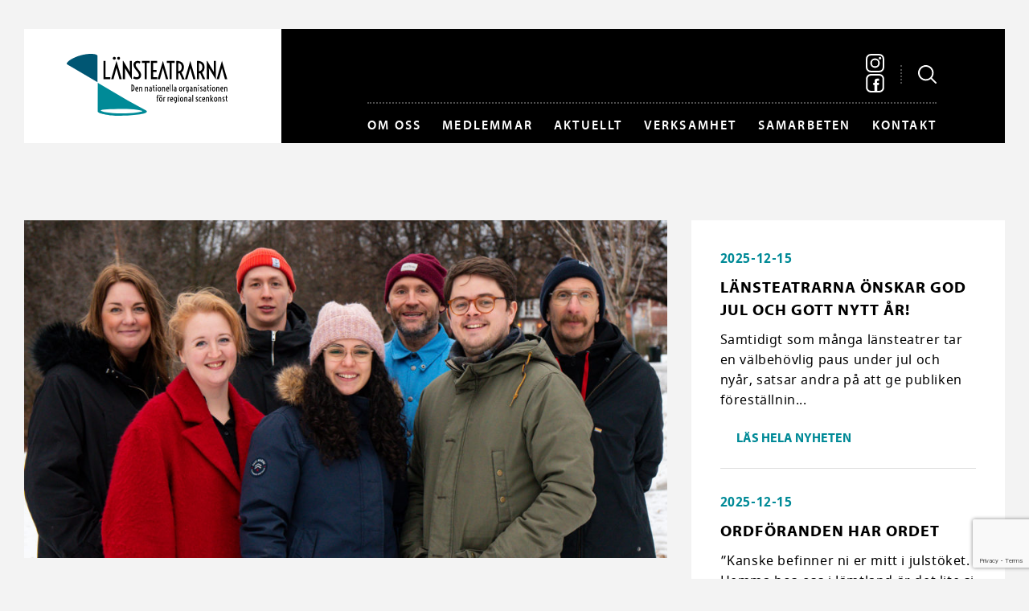

--- FILE ---
content_type: text/html; charset=UTF-8
request_url: https://www.lansteatrarna.se/nyheter/naringslivet-hyllar-vasterbottensteatern/
body_size: 17109
content:
<!DOCTYPE html>
<!--[if IE 9]><html class="old-ie ie9"><![endif]-->
<!--[if !IE]><!--><html><!--<![endif]-->
<head>
    <meta charset="utf-8" />
    <!--[if lt IE 9]>
      <script src="https://html5shiv.googlecode.com/svn/trunk/html5.js"></script>
    <![endif]-->
    <title>Länsteatrarna | Näringslivet hyllar Västerbottensteatern</title>
    <meta name="viewport" content="width=device-width, initial-scale=1.0, maximum-scale=1.0, user-scalable=1.0" />
    <meta name="format-detection" content="telephone=no"/>
    <link rel="pingback" href="https://www.lansteatrarna.se/xmlrpc.php" />
    <meta name='robots' content='max-image-preview:large' />
	<style>img:is([sizes="auto" i], [sizes^="auto," i]) { contain-intrinsic-size: 3000px 1500px }</style>
	<link rel="alternate" type="application/rss+xml" title="Länsteatrarna &raquo; Webbflöde" href="https://www.lansteatrarna.se/feed/" />
<link rel="alternate" type="application/rss+xml" title="Länsteatrarna &raquo; Kommentarsflöde" href="https://www.lansteatrarna.se/comments/feed/" />
<link rel='stylesheet' id='sbi_styles-css' href='https://www.lansteatrarna.se/wp-content/plugins/instagram-feed/css/sbi-styles.min.css?ver=6.9.1' type='text/css' media='all' />
<link rel='stylesheet' id='wp-block-library-css' href='https://www.lansteatrarna.se/wp-includes/css/dist/block-library/style.min.css?ver=6.8.3' type='text/css' media='all' />
<style id='classic-theme-styles-inline-css' type='text/css'>
/*! This file is auto-generated */
.wp-block-button__link{color:#fff;background-color:#32373c;border-radius:9999px;box-shadow:none;text-decoration:none;padding:calc(.667em + 2px) calc(1.333em + 2px);font-size:1.125em}.wp-block-file__button{background:#32373c;color:#fff;text-decoration:none}
</style>
<style id='global-styles-inline-css' type='text/css'>
:root{--wp--preset--aspect-ratio--square: 1;--wp--preset--aspect-ratio--4-3: 4/3;--wp--preset--aspect-ratio--3-4: 3/4;--wp--preset--aspect-ratio--3-2: 3/2;--wp--preset--aspect-ratio--2-3: 2/3;--wp--preset--aspect-ratio--16-9: 16/9;--wp--preset--aspect-ratio--9-16: 9/16;--wp--preset--color--black: #000000;--wp--preset--color--cyan-bluish-gray: #abb8c3;--wp--preset--color--white: #ffffff;--wp--preset--color--pale-pink: #f78da7;--wp--preset--color--vivid-red: #cf2e2e;--wp--preset--color--luminous-vivid-orange: #ff6900;--wp--preset--color--luminous-vivid-amber: #fcb900;--wp--preset--color--light-green-cyan: #7bdcb5;--wp--preset--color--vivid-green-cyan: #00d084;--wp--preset--color--pale-cyan-blue: #8ed1fc;--wp--preset--color--vivid-cyan-blue: #0693e3;--wp--preset--color--vivid-purple: #9b51e0;--wp--preset--gradient--vivid-cyan-blue-to-vivid-purple: linear-gradient(135deg,rgba(6,147,227,1) 0%,rgb(155,81,224) 100%);--wp--preset--gradient--light-green-cyan-to-vivid-green-cyan: linear-gradient(135deg,rgb(122,220,180) 0%,rgb(0,208,130) 100%);--wp--preset--gradient--luminous-vivid-amber-to-luminous-vivid-orange: linear-gradient(135deg,rgba(252,185,0,1) 0%,rgba(255,105,0,1) 100%);--wp--preset--gradient--luminous-vivid-orange-to-vivid-red: linear-gradient(135deg,rgba(255,105,0,1) 0%,rgb(207,46,46) 100%);--wp--preset--gradient--very-light-gray-to-cyan-bluish-gray: linear-gradient(135deg,rgb(238,238,238) 0%,rgb(169,184,195) 100%);--wp--preset--gradient--cool-to-warm-spectrum: linear-gradient(135deg,rgb(74,234,220) 0%,rgb(151,120,209) 20%,rgb(207,42,186) 40%,rgb(238,44,130) 60%,rgb(251,105,98) 80%,rgb(254,248,76) 100%);--wp--preset--gradient--blush-light-purple: linear-gradient(135deg,rgb(255,206,236) 0%,rgb(152,150,240) 100%);--wp--preset--gradient--blush-bordeaux: linear-gradient(135deg,rgb(254,205,165) 0%,rgb(254,45,45) 50%,rgb(107,0,62) 100%);--wp--preset--gradient--luminous-dusk: linear-gradient(135deg,rgb(255,203,112) 0%,rgb(199,81,192) 50%,rgb(65,88,208) 100%);--wp--preset--gradient--pale-ocean: linear-gradient(135deg,rgb(255,245,203) 0%,rgb(182,227,212) 50%,rgb(51,167,181) 100%);--wp--preset--gradient--electric-grass: linear-gradient(135deg,rgb(202,248,128) 0%,rgb(113,206,126) 100%);--wp--preset--gradient--midnight: linear-gradient(135deg,rgb(2,3,129) 0%,rgb(40,116,252) 100%);--wp--preset--font-size--small: 13px;--wp--preset--font-size--medium: 20px;--wp--preset--font-size--large: 36px;--wp--preset--font-size--x-large: 42px;--wp--preset--spacing--20: 0.44rem;--wp--preset--spacing--30: 0.67rem;--wp--preset--spacing--40: 1rem;--wp--preset--spacing--50: 1.5rem;--wp--preset--spacing--60: 2.25rem;--wp--preset--spacing--70: 3.38rem;--wp--preset--spacing--80: 5.06rem;--wp--preset--shadow--natural: 6px 6px 9px rgba(0, 0, 0, 0.2);--wp--preset--shadow--deep: 12px 12px 50px rgba(0, 0, 0, 0.4);--wp--preset--shadow--sharp: 6px 6px 0px rgba(0, 0, 0, 0.2);--wp--preset--shadow--outlined: 6px 6px 0px -3px rgba(255, 255, 255, 1), 6px 6px rgba(0, 0, 0, 1);--wp--preset--shadow--crisp: 6px 6px 0px rgba(0, 0, 0, 1);}:where(.is-layout-flex){gap: 0.5em;}:where(.is-layout-grid){gap: 0.5em;}body .is-layout-flex{display: flex;}.is-layout-flex{flex-wrap: wrap;align-items: center;}.is-layout-flex > :is(*, div){margin: 0;}body .is-layout-grid{display: grid;}.is-layout-grid > :is(*, div){margin: 0;}:where(.wp-block-columns.is-layout-flex){gap: 2em;}:where(.wp-block-columns.is-layout-grid){gap: 2em;}:where(.wp-block-post-template.is-layout-flex){gap: 1.25em;}:where(.wp-block-post-template.is-layout-grid){gap: 1.25em;}.has-black-color{color: var(--wp--preset--color--black) !important;}.has-cyan-bluish-gray-color{color: var(--wp--preset--color--cyan-bluish-gray) !important;}.has-white-color{color: var(--wp--preset--color--white) !important;}.has-pale-pink-color{color: var(--wp--preset--color--pale-pink) !important;}.has-vivid-red-color{color: var(--wp--preset--color--vivid-red) !important;}.has-luminous-vivid-orange-color{color: var(--wp--preset--color--luminous-vivid-orange) !important;}.has-luminous-vivid-amber-color{color: var(--wp--preset--color--luminous-vivid-amber) !important;}.has-light-green-cyan-color{color: var(--wp--preset--color--light-green-cyan) !important;}.has-vivid-green-cyan-color{color: var(--wp--preset--color--vivid-green-cyan) !important;}.has-pale-cyan-blue-color{color: var(--wp--preset--color--pale-cyan-blue) !important;}.has-vivid-cyan-blue-color{color: var(--wp--preset--color--vivid-cyan-blue) !important;}.has-vivid-purple-color{color: var(--wp--preset--color--vivid-purple) !important;}.has-black-background-color{background-color: var(--wp--preset--color--black) !important;}.has-cyan-bluish-gray-background-color{background-color: var(--wp--preset--color--cyan-bluish-gray) !important;}.has-white-background-color{background-color: var(--wp--preset--color--white) !important;}.has-pale-pink-background-color{background-color: var(--wp--preset--color--pale-pink) !important;}.has-vivid-red-background-color{background-color: var(--wp--preset--color--vivid-red) !important;}.has-luminous-vivid-orange-background-color{background-color: var(--wp--preset--color--luminous-vivid-orange) !important;}.has-luminous-vivid-amber-background-color{background-color: var(--wp--preset--color--luminous-vivid-amber) !important;}.has-light-green-cyan-background-color{background-color: var(--wp--preset--color--light-green-cyan) !important;}.has-vivid-green-cyan-background-color{background-color: var(--wp--preset--color--vivid-green-cyan) !important;}.has-pale-cyan-blue-background-color{background-color: var(--wp--preset--color--pale-cyan-blue) !important;}.has-vivid-cyan-blue-background-color{background-color: var(--wp--preset--color--vivid-cyan-blue) !important;}.has-vivid-purple-background-color{background-color: var(--wp--preset--color--vivid-purple) !important;}.has-black-border-color{border-color: var(--wp--preset--color--black) !important;}.has-cyan-bluish-gray-border-color{border-color: var(--wp--preset--color--cyan-bluish-gray) !important;}.has-white-border-color{border-color: var(--wp--preset--color--white) !important;}.has-pale-pink-border-color{border-color: var(--wp--preset--color--pale-pink) !important;}.has-vivid-red-border-color{border-color: var(--wp--preset--color--vivid-red) !important;}.has-luminous-vivid-orange-border-color{border-color: var(--wp--preset--color--luminous-vivid-orange) !important;}.has-luminous-vivid-amber-border-color{border-color: var(--wp--preset--color--luminous-vivid-amber) !important;}.has-light-green-cyan-border-color{border-color: var(--wp--preset--color--light-green-cyan) !important;}.has-vivid-green-cyan-border-color{border-color: var(--wp--preset--color--vivid-green-cyan) !important;}.has-pale-cyan-blue-border-color{border-color: var(--wp--preset--color--pale-cyan-blue) !important;}.has-vivid-cyan-blue-border-color{border-color: var(--wp--preset--color--vivid-cyan-blue) !important;}.has-vivid-purple-border-color{border-color: var(--wp--preset--color--vivid-purple) !important;}.has-vivid-cyan-blue-to-vivid-purple-gradient-background{background: var(--wp--preset--gradient--vivid-cyan-blue-to-vivid-purple) !important;}.has-light-green-cyan-to-vivid-green-cyan-gradient-background{background: var(--wp--preset--gradient--light-green-cyan-to-vivid-green-cyan) !important;}.has-luminous-vivid-amber-to-luminous-vivid-orange-gradient-background{background: var(--wp--preset--gradient--luminous-vivid-amber-to-luminous-vivid-orange) !important;}.has-luminous-vivid-orange-to-vivid-red-gradient-background{background: var(--wp--preset--gradient--luminous-vivid-orange-to-vivid-red) !important;}.has-very-light-gray-to-cyan-bluish-gray-gradient-background{background: var(--wp--preset--gradient--very-light-gray-to-cyan-bluish-gray) !important;}.has-cool-to-warm-spectrum-gradient-background{background: var(--wp--preset--gradient--cool-to-warm-spectrum) !important;}.has-blush-light-purple-gradient-background{background: var(--wp--preset--gradient--blush-light-purple) !important;}.has-blush-bordeaux-gradient-background{background: var(--wp--preset--gradient--blush-bordeaux) !important;}.has-luminous-dusk-gradient-background{background: var(--wp--preset--gradient--luminous-dusk) !important;}.has-pale-ocean-gradient-background{background: var(--wp--preset--gradient--pale-ocean) !important;}.has-electric-grass-gradient-background{background: var(--wp--preset--gradient--electric-grass) !important;}.has-midnight-gradient-background{background: var(--wp--preset--gradient--midnight) !important;}.has-small-font-size{font-size: var(--wp--preset--font-size--small) !important;}.has-medium-font-size{font-size: var(--wp--preset--font-size--medium) !important;}.has-large-font-size{font-size: var(--wp--preset--font-size--large) !important;}.has-x-large-font-size{font-size: var(--wp--preset--font-size--x-large) !important;}
:where(.wp-block-post-template.is-layout-flex){gap: 1.25em;}:where(.wp-block-post-template.is-layout-grid){gap: 1.25em;}
:where(.wp-block-columns.is-layout-flex){gap: 2em;}:where(.wp-block-columns.is-layout-grid){gap: 2em;}
:root :where(.wp-block-pullquote){font-size: 1.5em;line-height: 1.6;}
</style>
<link rel='stylesheet' id='bravissimo-start-style-css' href='https://www.lansteatrarna.se/wp-content/themes/lansteatrarna/style.css?ver=v1.2' type='text/css' media='all' />
<script type="text/javascript" src="https://www.lansteatrarna.se/wp-includes/js/jquery/jquery.min.js?ver=3.7.1" id="jquery-core-js"></script>
<script type="text/javascript" src="https://www.lansteatrarna.se/wp-includes/js/jquery/jquery-migrate.min.js?ver=3.4.1" id="jquery-migrate-js"></script>
<link rel="https://api.w.org/" href="https://www.lansteatrarna.se/wp-json/" /><link rel="alternate" title="JSON" type="application/json" href="https://www.lansteatrarna.se/wp-json/wp/v2/posts/12508" /><link rel="EditURI" type="application/rsd+xml" title="RSD" href="https://www.lansteatrarna.se/xmlrpc.php?rsd" />
<link rel="canonical" href="https://www.lansteatrarna.se/nyheter/naringslivet-hyllar-vasterbottensteatern/" />
<link rel='shortlink' href='https://www.lansteatrarna.se/?p=12508' />
    <link rel="shortcut icon" href="https://www.lansteatrarna.se/wp-content/uploads/2016/12/lt_favicon.png" >

        <script>
          (function(i,s,o,g,r,a,m){i['GoogleAnalyticsObject']=r;i[r]=i[r]||function(){
          (i[r].q=i[r].q||[]).push(arguments)},i[r].l=1*new Date();a=s.createElement(o),
          m=s.getElementsByTagName(o)[0];a.async=1;a.src=g;m.parentNode.insertBefore(a,m)
          })(window,document,'script','https://www.google-analytics.com/analytics.js','ga');

          ga('create', 'UA-40202153-1', 'auto');
          ga('send', 'pageview');
        </script>

            <script src="https://use.typekit.net/dve4whr.js"></script>
    <script>try{Typekit.load({ async: false });}catch(e){}</script>
    <style media="screen">
        @supports (background-blend-mode: multiply) {
            .news-slide {
                background-blend-mode: multiply!important;
            }
            .news-slide_overlay {
                display: none!important;
            }
            .instagram_image:hover {
                background-color: #005673 !important;
                background-blend-mode: multiply!important;
            }
            .instagram_image:hover .instagram_image__overlay {
                opacity: 0!important;
            }
        }
    </style>
</head>
<body class="wp-singular post-template-default single single-post postid-12508 single-format-standard wp-theme-lansteatrarna">
<div class="page-wrapper">
    <div class="search-form-holder fl100">
        <div class="container">
            <form method="get" class="searchform fl100" action="https://www.lansteatrarna.se/">
                <input type="text" placeholder="Sök här..." name="s" id="s" autocomplete="off" />
            </form>
            <div class="close-icon">
                <svg xmlns="https://www.w3.org/2000/svg" width="16" height="16" viewBox="0 0 16 16"><defs><style>.cls-1 { fill: #fff; fill-rule: evenodd; }</style></defs><path id="search_icon" class="cls-1" d="M10.3 8.256a.365.365 0 0 1 0-.512l5.48-5.48a.7.7 0 0 0 0-1.022L14.76.22a.807.807 0 0 0-.51-.22.65.65 0 0 0-.51.22L8.26 5.7a.363.363 0 0 1-.52 0L2.26.22A.766.766 0 0 0 1.75 0a.807.807 0 0 0-.51.22L.22 1.24a.7.7 0 0 0 0 1.023l5.48 5.48a.365.365 0 0 1 0 .51l-5.48 5.48a.7.7 0 0 0 0 1.023l1.02 1.023a.807.807 0 0 0 .51.22.766.766 0 0 0 .51-.22l5.48-5.48a.363.363 0 0 1 .52 0l5.48 5.48a.766.766 0 0 0 .51.22.807.807 0 0 0 .51-.22l1.02-1.022a.7.7 0 0 0 0-1.023z"/></svg>
            </div>
        </div>
    </div>
    <div class="container">
        <header class="page-header fl100">
            <div class="inner flex">

                <div class="logo">
                    <a href="https://www.lansteatrarna.se">
                        <svg id="Lager_1" xmlns="https://www.w3.org/2000/svg" viewBox="0 0 550.3 210.6"><style>.st0{fill:#005673;} .st1{fill:#008A97;}</style><path d="M170.2 48.3l10.3 38.1h7.9l-18.2-62.5L152 86.4h7.9zM422.8 48.3l10.4 38.1h7.8l-18.1-62.5-18.2 62.5h7.8zM531.4 48.3l10.3 38.1h7.9l-18.2-62.5-18.2 62.5h7.9zM125.5 23.9h7.3v55.7h16.1v6.8h-23.4V23.9zM266.8 30.8H257v-6.9h26.9v6.9h-9.8v55.6h-7.3V30.8zM288.5 23.9h21v6.9h-13.7v24h11.8v6.9h-11.8v17.8h13.7v6.9h-21V23.9zM352.1 30.8h-9.8v-6.9h26.9v6.9h-9.8v55.6h-7.3V30.8zM329.2 48.3l10.4 38.1h7.8l-18.1-62.5-18.2 62.5h7.8zM230.8 76.6c1.3.7 2.6 1.4 4 2 1.4.6 2.9.9 4.6.9 1 0 2-.1 2.9-.4.9-.3 1.8-.7 2.5-1.3.7-.6 1.3-1.3 1.7-2.2.4-.9.6-2 .6-3.2 0-.8-.1-1.7-.3-2.6-.2-.9-.6-1.9-1.1-2.9-.5-1-1.2-2.2-2-3.4-.8-1.2-1.8-2.6-3.1-4.1l-5.1-6.3c-1.3-1.6-2.3-3-3.2-4.5-.9-1.4-1.6-2.8-2.1-4.1-.6-1.3-.9-2.5-1.2-3.7-.2-1.2-.4-2.4-.4-3.5 0-1.9.3-3.7.9-5.3.6-1.6 1.5-3 2.7-4.2 1.2-1.2 2.7-2.1 4.4-2.8 1.7-.7 3.7-1 5.8-1 1.7 0 3.5.2 5.2.7 1.8.4 3.5 1.2 5.1 2.1l-3.1 6c-.9-.5-1.9-1-3-1.4-1.1-.4-2.2-.6-3.5-.6-2.1 0-3.9.6-5.1 1.8-1.3 1.2-1.9 2.9-1.9 5 0 .6.1 1.2.2 1.8.1.6.4 1.3.7 2.1.3.7.8 1.6 1.3 2.5.6.9 1.3 1.9 2.1 3l7.3 9.4 2.7 3.6c.8 1.2 1.6 2.4 2.2 3.6.6 1.2 1.1 2.5 1.4 3.8.4 1.3.5 2.8.5 4.4 0 2.3-.4 4.4-1.1 6.2-.8 1.8-1.8 3.4-3.2 4.7-1.4 1.3-3 2.3-4.8 2.9-1.9.7-3.9 1-6.1 1-2.3 0-4.5-.3-6.6-1-2.1-.7-3.9-1.5-5.4-2.5l3.5-6.5zM374.8 24c4.5-.2 8.4.2 11.7 1.2 3.3 1 6.1 2.4 8.2 4.3 2.2 1.9 3.8 4.2 4.9 6.9 1.1 2.7 1.6 5.7 1.6 9 0 3.8-.7 7.3-2.1 10.3-1.4 3-3.6 5.4-6.5 7.3l10.9 23.5h-8.2l-9-20.8c-1.3.4-2.7.6-4.2.8v20h-7.3V24zm7.3 35.1c1.7-.2 3.2-.5 4.6-1.2 1.4-.6 2.6-1.5 3.7-2.7 1-1.1 1.8-2.5 2.4-4.2.6-1.7.9-3.6.9-5.8 0-2.2-.3-4.1-.9-5.8-.6-1.7-1.4-3.1-2.4-4.2s-2.2-2-3.7-2.7c-1.4-.6-3-1-4.6-1.2v27.8zM445.4 23.9c4.5-.2 8.4.2 11.7 1.2 3.3 1 6.1 2.4 8.2 4.3 2.2 1.9 3.8 4.2 4.9 6.9 1.1 2.7 1.6 5.7 1.6 9 0 3.9-.7 7.3-2.1 10.3-1.4 3-3.6 5.4-6.5 7.3l10.9 23.5h-8.2L457 65.6c-1.3.4-2.7.6-4.2.8v20h-7.3V23.9zm7.3 35.2c1.7-.2 3.2-.5 4.6-1.2 1.4-.6 2.6-1.5 3.6-2.7 1-1.1 1.8-2.6 2.4-4.2.6-1.7.9-3.6.9-5.8 0-2.2-.3-4.1-.9-5.8-.6-1.7-1.4-3.1-2.4-4.2s-2.2-2-3.6-2.7c-1.4-.6-3-1-4.6-1.2v27.8zM503.3 54.4l.2 7.5-4.3-7.6-18.3-30.4h-1.4v62.5h7.3V55.2l-.2-6.8 4.2 6.8 18.9 31.2h.8V23.9h-7.2zM215.8 54.4l.2 7.5-4.3-7.6-18.2-30.4H192v62.5h7.3V55.2l-.2-6.8 4.3 6.8 18.8 31.2h.9V23.9h-7.3z"/><g><path d="M162.8 19.8c-.8 0-1.4-.1-2.1-.4-.6-.3-1.2-.6-1.6-1.1-.4-.4-.8-1-1-1.5-.2-.6-.4-1.2-.4-1.9s.1-1.3.4-1.9c.2-.6.6-1.1 1-1.5.4-.4 1-.8 1.6-1.1.6-.3 1.3-.4 2.1-.4s1.5.1 2.1.4c.6.3 1.2.6 1.6 1.1.4.4.8 1 1 1.5.2.6.4 1.2.4 1.9s-.1 1.3-.4 1.9c-.2.6-.6 1.1-1 1.5-.4.4-1 .8-1.6 1.1-.7.2-1.3.4-2.1.4zM177.5 19.8c-.8 0-1.5-.1-2.1-.4-.6-.3-1.2-.6-1.6-1.1-.4-.4-.8-1-1-1.5-.2-.6-.4-1.2-.4-1.9s.1-1.3.4-1.9c.2-.6.6-1.1 1-1.5.4-.4 1-.8 1.6-1.1.6-.3 1.3-.4 2.1-.4s1.5.1 2.1.4c.6.3 1.2.6 1.6 1.1.4.4.8 1 1 1.5.2.6.4 1.2.4 1.9s-.1 1.3-.4 1.9c-.2.6-.6 1.1-1 1.5-.4.4-1 .8-1.6 1.1-.6.2-1.3.4-2.1.4z"/></g><path class="st0" fill="#005673" d="M105 5.9C103.3-.5 77.5-3 48.5 4.8 19.6 12.6-1.6 27.6.1 34c.2.9 1 1.6 2.1 2.2l102.8 60 .2-89.5c-.1-.3-.1-.5-.2-.8z"/><g><path class="st1" d="M268.3 190.9L209 158.5l-102.8-60-.2 89.5v8c0 6.1 33.9 13.6 67 14.5 41.9 1.1 124.3-5.5 95.3-19.6zm-80.9 11.8c-40.9 0-71.1-7.4-71.1-10.2 0-2.8 33.1-5 74-5s68.3 4.8 68.3 7.6c-.1 2.7-30.4 7.6-71.2 7.6z"/></g><g><path d="M221.4 103.9c1.6.1 3.1.4 4.4 1 1.3.6 2.4 1.4 3.4 2.4.9 1 1.7 2.2 2.2 3.7.5 1.4.8 3.1.8 4.9s-.3 3.4-.8 4.9c-.5 1.4-1.2 2.7-2.2 3.7-.9 1-2.1 1.8-3.4 2.4-1.3.6-2.8.9-4.4 1v-24zm2.7 20.7c.6-.2 1.2-.5 1.9-.9.6-.4 1.2-1 1.6-1.7.5-.7.9-1.6 1.2-2.6.3-1 .4-2.2.4-3.6s-.1-2.6-.4-3.6c-.3-1-.7-1.9-1.2-2.6-.5-.7-1-1.3-1.6-1.7-.6-.4-1.2-.7-1.9-.9v17.6zM240.5 127.8c-.8 0-1.6-.2-2.3-.5-.7-.4-1.3-.9-1.8-1.6-.5-.7-.9-1.6-1.2-2.6-.3-1-.4-2.2-.4-3.4 0-1.3.2-2.5.5-3.5s.7-1.8 1.2-2.5 1.1-1.2 1.8-1.5c.7-.3 1.4-.5 2.1-.5.8 0 1.6.2 2.2.7.6.4 1.1 1.1 1.5 1.9.4.8.6 1.8.7 2.9.1 1.1 0 2.4-.2 3.8h-7c.1.8.2 1.5.5 2.1.2.6.5 1 .8 1.4s.7.6 1 .8c.4.2.7.2 1.1.2.2 0 .5 0 .7-.1.2 0 .4-.1.7-.2l.6-.3c.2-.1.3-.2.4-.3l1 2.2c-.2.1-.5.3-.7.4l-.9.3c-.3.1-.6.2-1 .2-.6 0-1 .1-1.3.1zm1.5-9.4c0-.8 0-1.5-.1-2s-.2-1-.4-1.3c-.2-.3-.4-.5-.6-.7-.2-.1-.5-.2-.8-.2-.7 0-1.3.3-1.8 1s-.8 1.7-.9 3.1h4.6zM248.1 111.7l2.2 1.6c.2-.2.5-.4.7-.6.3-.2.6-.3.9-.5l.9-.3c.3-.1.6-.1.9-.1 1.6 0 2.7.5 3.5 1.5.8 1 1.2 2.4 1.2 4.2v10.1h-2.6v-10c0-1-.2-1.8-.6-2.3-.4-.5-1-.8-1.8-.8-.5 0-.9.1-1.4.3s-.9.6-1.3 1.1v11.7h-2.6v-15.9zM267.9 111.7l2.2 1.6c.2-.2.5-.4.7-.6.3-.2.6-.3.9-.5l.9-.3c.3-.1.6-.1.9-.1 1.6 0 2.7.5 3.5 1.5.8 1 1.2 2.4 1.2 4.2v10.1h-2.6v-10c0-1-.2-1.8-.6-2.3-.4-.5-1-.8-1.8-.8-.5 0-.9.1-1.4.3-.5.2-.9.6-1.3 1.1v11.7h-2.6v-15.9zM281.9 122.6c0-1.6.6-2.8 1.7-3.7 1.1-.9 2.8-1.4 4.9-1.5v-.3c0-.9-.2-1.6-.7-2.2-.4-.5-1-.8-1.8-.8-.4 0-.8.1-1.2.2-.4.1-.8.3-1.2.6l-1-2.3c.6-.3 1.3-.5 1.9-.7.7-.1 1.3-.2 1.8-.2.7 0 1.3.1 1.9.4.6.2 1.1.6 1.5 1 .4.5.7 1 1 1.7.2.7.3 1.4.3 2.2v10.8l-1.9-.9c-.4.3-.8.5-1.2.7-.5.2-.9.2-1.5.2-.7 0-1.3-.1-1.8-.4-.6-.3-1-.6-1.5-1.1-.4-.5-.7-1-.9-1.6-.2-.7-.3-1.4-.3-2.1zm2.6.1c0 .4.1.7.2 1 .1.3.3.6.5.8.2.2.4.4.7.5.3.1.6.2.9.2.3 0 .7-.1 1-.2.3-.1.6-.3.8-.5v-4.8c-.6 0-1.2.1-1.7.2s-.9.3-1.2.6c-.3.3-.6.6-.8.9-.3.4-.4.8-.4 1.3zM295.8 114.4h-1.2v-2.5h1.2v-5.2h2.6v5.2h2.5v2.5h-2.5v6.9c0 .6 0 1.1.1 1.5.1.4.2.8.5 1.1.2.3.5.6.8.7.3.2.8.3 1.3.4v2.6c-1.8-.1-3.1-.6-4-1.7s-1.3-2.6-1.3-4.8v-6.7zM306.4 109.3c-.3 0-.5 0-.8-.1-.2-.1-.4-.2-.6-.4-.2-.2-.3-.4-.4-.6-.1-.2-.1-.5-.1-.7 0-.2 0-.5.1-.7.1-.2.2-.4.4-.6.2-.2.4-.3.6-.4.2-.1.5-.1.8-.1s.5 0 .8.1c.2.1.4.2.6.4.2.2.3.4.4.6.1.2.1.5.1.7 0 .2 0 .5-.1.7-.1.2-.2.4-.4.6-.2.2-.4.3-.6.4-.3 0-.6.1-.8.1zm-1.4 2.6h2.6v15.6H305v-15.6zM317.1 127.8c-.7 0-1.4-.2-2.1-.5-.7-.3-1.3-.8-1.8-1.5s-.9-1.5-1.3-2.5c-.3-1-.5-2.2-.5-3.5 0-1.3.2-2.5.5-3.5s.7-1.8 1.3-2.5c.5-.7 1.1-1.2 1.8-1.5.7-.3 1.4-.5 2.1-.5.7 0 1.4.2 2.1.5s1.3.8 1.8 1.5.9 1.5 1.3 2.5c.3 1 .5 2.2.5 3.5 0 1.3-.2 2.5-.5 3.5s-.7 1.8-1.3 2.5c-.5.7-1.1 1.2-1.8 1.5-.6.3-1.3.5-2.1.5zm0-2.6c.4 0 .7-.1 1-.3.3-.2.7-.5.9-.9.3-.4.5-1 .7-1.7.2-.7.3-1.6.3-2.6s-.1-1.9-.3-2.6c-.2-.7-.4-1.3-.7-1.7-.3-.4-.6-.7-.9-.9-.3-.2-.7-.3-1-.3-.4 0-.7.1-1 .3-.3.2-.7.5-.9.9-.3.4-.5 1-.7 1.7-.2.7-.3 1.6-.3 2.6s.1 1.9.3 2.6.4 1.3.7 1.7c.3.4.6.7.9.9.3.2.7.3 1 .3zM326.1 111.7l2.2 1.6c.2-.2.5-.4.7-.6.3-.2.6-.3.9-.5l.9-.3c.3-.1.6-.1.9-.1 1.6 0 2.7.5 3.5 1.5.8 1 1.2 2.4 1.2 4.2v10.1h-2.6v-10c0-1-.2-1.8-.6-2.3-.4-.5-1-.8-1.8-.8-.5 0-.9.1-1.4.3-.5.2-.9.6-1.3 1.1v11.7h-2.6v-15.9zM345.8 127.8c-.8 0-1.6-.2-2.3-.5-.7-.4-1.3-.9-1.8-1.6-.5-.7-.9-1.6-1.2-2.6-.3-1-.4-2.2-.4-3.4 0-1.3.2-2.5.5-3.5s.7-1.8 1.2-2.5 1.1-1.2 1.8-1.5c.7-.3 1.4-.5 2.1-.5.8 0 1.6.2 2.2.7.6.4 1.1 1.1 1.5 1.9.4.8.6 1.8.7 2.9.1 1.1 0 2.4-.2 3.8h-7c.1.8.2 1.5.5 2.1.2.6.5 1 .8 1.4.3.4.7.6 1 .8.4.2.7.2 1.1.2.2 0 .5 0 .7-.1.2 0 .4-.1.7-.2l.6-.3c.2-.1.3-.2.4-.3l1 2.2c-.2.1-.5.3-.7.4l-.9.3c-.3.1-.6.2-1 .2-.7 0-1 .1-1.3.1zm1.4-9.4c0-.8 0-1.5-.1-2s-.2-1-.4-1.3c-.2-.3-.4-.5-.6-.7-.2-.1-.5-.2-.8-.2-.7 0-1.3.3-1.8 1s-.8 1.7-.9 3.1h4.6zM353.4 104.2h2.6v23.3h-2.6v-23.3zM360.2 104.2h2.6v23.3h-2.6v-23.3zM366.5 122.6c0-1.6.6-2.8 1.7-3.7 1.1-.9 2.8-1.4 4.9-1.5v-.3c0-.9-.2-1.6-.7-2.2-.4-.5-1-.8-1.8-.8-.4 0-.8.1-1.2.2-.4.1-.8.3-1.2.6l-1-2.3c.6-.3 1.3-.5 1.9-.7.7-.1 1.3-.2 1.8-.2.7 0 1.3.1 1.9.4.6.2 1.1.6 1.5 1 .4.5.7 1 1 1.7.2.7.3 1.4.3 2.2v10.8l-1.9-.9c-.4.3-.8.5-1.2.7-.5.2-.9.2-1.5.2-.7 0-1.3-.1-1.8-.4-.6-.3-1-.6-1.5-1.1-.4-.5-.7-1-.9-1.6s-.3-1.4-.3-2.1zm2.6.1c0 .4.1.7.2 1 .1.3.3.6.5.8.2.2.4.4.7.5.3.1.6.2.9.2.3 0 .7-.1 1-.2.3-.1.6-.3.8-.5v-4.8c-.6 0-1.2.1-1.7.2s-.9.3-1.2.6c-.3.3-.6.6-.8.9-.3.4-.4.8-.4 1.3zM389.9 127.8c-.7 0-1.4-.2-2.1-.5-.7-.3-1.3-.8-1.8-1.5s-.9-1.5-1.3-2.5c-.3-1-.5-2.2-.5-3.5 0-1.3.2-2.5.5-3.5s.7-1.8 1.3-2.5c.5-.7 1.1-1.2 1.8-1.5s1.4-.5 2.1-.5c.7 0 1.4.2 2.1.5.7.3 1.3.8 1.8 1.5s.9 1.5 1.3 2.5c.3 1 .5 2.2.5 3.5 0 1.3-.2 2.5-.5 3.5s-.7 1.8-1.3 2.5c-.5.7-1.1 1.2-1.8 1.5-.7.3-1.4.5-2.1.5zm0-2.6c.4 0 .7-.1 1-.3.3-.2.7-.5.9-.9.3-.4.5-1 .7-1.7.2-.7.3-1.6.3-2.6s-.1-1.9-.3-2.6c-.2-.7-.4-1.3-.7-1.7-.3-.4-.6-.7-.9-.9-.3-.2-.7-.3-1-.3-.4 0-.7.1-1 .3-.3.2-.7.5-.9.9-.3.4-.5 1-.7 1.7-.2.7-.3 1.6-.3 2.6s.1 1.9.3 2.6.4 1.3.7 1.7c.3.4.6.7.9.9.3.2.6.3 1 .3zM398.9 111.7l2.2 1.5c.6-.5 1.3-.8 1.9-1.1.7-.3 1.4-.4 2.2-.4v2.7c-.8 0-1.5.1-2.1.2-.6.2-1.1.5-1.6 1v11.9h-2.7v-15.8zM410.8 130.7c.6-.3 1.2-.5 1.7-.8s.9-.6 1.2-.9.6-.7.8-1c.2-.4.3-.7.4-1.2-.6.3-1.2.4-1.9.4s-1.4-.2-2.1-.5c-.7-.3-1.2-.8-1.7-1.4-.5-.6-.9-1.4-1.2-2.4-.3-1-.5-2.2-.5-3.5 0-1.4.2-2.5.5-3.5s.7-1.8 1.2-2.4c.5-.6 1.1-1.1 1.7-1.4.7-.3 1.3-.5 2.1-.5 1.1 0 2 .3 2.8 1l1.9-.9v13.5c0 .9-.1 1.7-.3 2.5-.2.8-.5 1.5-1 2.1-.5.6-1 1.2-1.8 1.8-.7.5-1.6 1-2.6 1.4l-1.2-2.3zm2.4-6c.3 0 .7-.1 1-.2.3-.1.6-.3.8-.5v-9.4c-.5-.4-1.1-.7-1.8-.7-.4 0-.8.1-1.2.2-.4.2-.7.5-1 .9-.3.4-.5 1-.7 1.6-.2.7-.3 1.5-.3 2.6 0 1 .1 1.9.3 2.6.2.7.4 1.2.7 1.6.3.4.6.7 1 .9.5.4.8.4 1.2.4zM421.3 122.6c0-1.6.6-2.8 1.7-3.7 1.1-.9 2.8-1.4 4.9-1.5v-.3c0-.9-.2-1.6-.7-2.2-.4-.5-1-.8-1.8-.8-.4 0-.8.1-1.2.2-.4.1-.8.3-1.2.6l-1-2.3c.6-.3 1.3-.5 1.9-.7.7-.1 1.3-.2 1.8-.2.7 0 1.3.1 1.9.4.6.2 1.1.6 1.5 1 .4.5.7 1 1 1.7.2.7.3 1.4.3 2.2v10.8l-1.9-.9c-.4.3-.8.5-1.2.7-.5.2-.9.2-1.5.2-.7 0-1.3-.1-1.8-.4-.6-.3-1-.6-1.5-1.1s-.7-1-.9-1.6c-.2-.7-.3-1.4-.3-2.1zm2.7.1c0 .4.1.7.2 1 .1.3.3.6.5.8.2.2.4.4.7.5.3.1.6.2.9.2.3 0 .7-.1 1-.2.3-.1.6-.3.8-.5v-4.8c-.6 0-1.2.1-1.7.2s-.9.3-1.2.6c-.3.3-.6.6-.8.9-.3.4-.4.8-.4 1.3zM434.8 111.7l2.2 1.6c.2-.2.5-.4.7-.6.3-.2.6-.3.9-.5l.9-.3c.3-.1.6-.1.9-.1 1.6 0 2.7.5 3.5 1.5.8 1 1.2 2.4 1.2 4.2v10.1h-2.6v-10c0-1-.2-1.8-.6-2.3-.4-.5-1-.8-1.8-.8-.5 0-.9.1-1.4.3-.5.2-.9.6-1.3 1.1v11.7h-2.6v-15.9zM451.1 109.3c-.3 0-.5 0-.8-.1-.2-.1-.4-.2-.6-.4-.2-.2-.3-.4-.4-.6-.1-.2-.1-.5-.1-.7 0-.2 0-.5.1-.7.1-.2.2-.4.4-.6.2-.2.4-.3.6-.4.2-.1.5-.1.8-.1s.5 0 .8.1c.2.1.4.2.6.4.2.2.3.4.4.6.1.2.1.5.1.7 0 .2 0 .5-.1.7-.1.2-.2.4-.4.6-.2.2-.4.3-.6.4-.2 0-.5.1-.8.1zm-1.4 2.6h2.6v15.6h-2.6v-15.6zM457.5 124.4c.4.3.8.5 1.3.6.5.2.9.2 1.4.2.6 0 1.1-.2 1.4-.5.4-.3.5-.7.5-1.3 0-.3-.1-.5-.2-.8-.1-.2-.2-.5-.4-.7l-.6-.6c-.2-.2-.5-.4-.7-.6l-1-.8c-.8-.6-1.4-1.3-1.8-2-.4-.7-.6-1.5-.6-2.3 0-.5.1-1.1.3-1.6.2-.5.5-.9.9-1.3s.9-.7 1.4-.9c.5-.2 1.1-.3 1.8-.3.6 0 1.1.1 1.6.2s1.1.3 1.6.6l-1.1 2.4c-.4-.3-.7-.5-1.1-.6-.4-.1-.8-.2-1.1-.2-.3 0-.5 0-.7.1-.2.1-.4.2-.5.3-.1.1-.3.3-.3.5-.1.2-.1.4-.1.6 0 .3.1.7.3 1 .2.3.6.7 1.1 1.1l1.1.9c.5.4.9.8 1.3 1.2.4.4.6.8.9 1.2.2.4.4.8.5 1.2.1.4.2.8.2 1.3 0 .6-.1 1.2-.4 1.7-.2.5-.6 1-1 1.3-.4.4-.9.7-1.5.9-.6.2-1.2.3-1.9.3s-1.4-.1-2-.3c-.6-.2-1.1-.4-1.6-.7l1-2.1zM467.7 122.6c0-1.6.6-2.8 1.7-3.7 1.1-.9 2.8-1.4 4.9-1.5v-.3c0-.9-.2-1.6-.7-2.2-.4-.5-1-.8-1.8-.8-.4 0-.8.1-1.2.2-.4.1-.8.3-1.2.6l-1-2.3c.6-.3 1.3-.5 1.9-.7.7-.1 1.3-.2 1.8-.2.7 0 1.3.1 1.9.4.6.2 1.1.6 1.5 1 .4.5.7 1 1 1.7.2.7.3 1.4.3 2.2v10.8l-1.9-.9c-.4.3-.8.5-1.2.7-.5.2-.9.2-1.5.2-.7 0-1.3-.1-1.8-.4-.6-.3-1-.6-1.5-1.1-.4-.5-.7-1-.9-1.6s-.3-1.4-.3-2.1zm2.7.1c0 .4.1.7.2 1 .1.3.3.6.5.8.2.2.4.4.7.5.3.1.6.2.9.2.3 0 .7-.1 1-.2.3-.1.6-.3.8-.5v-4.8c-.6 0-1.2.1-1.7.2s-.9.3-1.2.6c-.3.3-.6.6-.8.9-.3.4-.4.8-.4 1.3zM481.7 114.4h-1.2v-2.5h1.2v-5.2h2.6v5.2h2.5v2.5h-2.5v6.9c0 .6 0 1.1.1 1.5.1.4.2.8.5 1.1.2.3.5.6.8.7.3.2.8.3 1.3.4v2.6c-1.8-.1-3.1-.6-4-1.7s-1.3-2.6-1.3-4.8v-6.7zM492.2 109.3c-.3 0-.5 0-.8-.1-.2-.1-.4-.2-.6-.4-.2-.2-.3-.4-.4-.6-.1-.2-.1-.5-.1-.7 0-.2 0-.5.1-.7.1-.2.2-.4.4-.6.2-.2.4-.3.6-.4.2-.1.5-.1.8-.1s.5 0 .8.1c.2.1.4.2.6.4.2.2.3.4.4.6.1.2.1.5.1.7 0 .2 0 .5-.1.7-.1.2-.2.4-.4.6-.2.2-.4.3-.6.4-.2 0-.5.1-.8.1zm-1.4 2.6h2.6v15.6h-2.6v-15.6zM503 127.8c-.7 0-1.4-.2-2.1-.5-.7-.3-1.3-.8-1.8-1.5s-.9-1.5-1.3-2.5c-.3-1-.5-2.2-.5-3.5 0-1.3.2-2.5.5-3.5s.7-1.8 1.3-2.5c.5-.7 1.1-1.2 1.8-1.5s1.4-.5 2.1-.5c.7 0 1.4.2 2.1.5.7.3 1.3.8 1.8 1.5s.9 1.5 1.3 2.5c.3 1 .5 2.2.5 3.5 0 1.3-.2 2.5-.5 3.5s-.7 1.8-1.3 2.5c-.5.7-1.1 1.2-1.8 1.5-.7.3-1.4.5-2.1.5zm0-2.6c.4 0 .7-.1 1-.3.3-.2.7-.5.9-.9.3-.4.5-1 .7-1.7.2-.7.3-1.6.3-2.6s-.1-1.9-.3-2.6c-.2-.7-.4-1.3-.7-1.7-.3-.4-.6-.7-.9-.9-.3-.2-.7-.3-1-.3-.4 0-.7.1-1 .3-.3.2-.7.5-.9.9-.3.4-.5 1-.7 1.7-.2.7-.3 1.6-.3 2.6s.1 1.9.3 2.6.4 1.3.7 1.7c.3.4.6.7.9.9.3.2.6.3 1 .3zM512 111.7l2.2 1.6c.2-.2.5-.4.7-.6.3-.2.6-.3.9-.5l.9-.3c.3-.1.6-.1.9-.1 1.6 0 2.7.5 3.5 1.5.8 1 1.2 2.4 1.2 4.2v10.1h-2.6v-10c0-1-.2-1.8-.6-2.3-.4-.5-1-.8-1.8-.8-.5 0-.9.1-1.4.3-.5.2-.9.6-1.3 1.1v11.7H512v-15.9zM531.6 127.8c-.8 0-1.6-.2-2.3-.5-.7-.4-1.3-.9-1.8-1.6-.5-.7-.9-1.6-1.2-2.6-.3-1-.4-2.2-.4-3.4 0-1.3.2-2.5.5-3.5s.7-1.8 1.2-2.5 1.1-1.2 1.8-1.5 1.4-.5 2.1-.5c.8 0 1.6.2 2.2.7.6.4 1.1 1.1 1.5 1.9.4.8.6 1.8.7 2.9.1 1.1 0 2.4-.2 3.8h-7c.1.8.2 1.5.5 2.1.2.6.5 1 .8 1.4.3.4.7.6 1 .8.4.2.7.2 1.1.2.2 0 .5 0 .7-.1.2 0 .4-.1.7-.2l.6-.3c.2-.1.3-.2.4-.3l1 2.2c-.2.1-.5.3-.7.4l-.9.3c-.3.1-.6.2-1 .2-.6 0-1 .1-1.3.1zm1.5-9.4c0-.8 0-1.5-.1-2s-.2-1-.4-1.3c-.2-.3-.4-.5-.6-.7-.2-.1-.5-.2-.8-.2-.7 0-1.3.3-1.8 1s-.8 1.7-.9 3.1h4.6zM539.2 111.7l2.2 1.6c.2-.2.5-.4.7-.6.3-.2.6-.3.9-.5l.9-.3c.3-.1.6-.1.9-.1 1.6 0 2.7.5 3.5 1.5.8 1 1.2 2.4 1.2 4.2v10.1H547v-10c0-1-.2-1.8-.6-2.3-.4-.5-1-.8-1.8-.8-.5 0-.9.1-1.4.3-.5.2-.9.6-1.3 1.1v11.7h-2.6v-15.9zM309 149.4h-1.2v-2.5h1.2v-.9c0-1 .1-1.9.4-2.8.2-.9.6-1.6 1.1-2.2.5-.6 1-1.1 1.7-1.5.6-.4 1.4-.6 2.2-.6v2.6c-.5.1-.9.2-1.2.5-.3.3-.6.6-.8 1-.2.4-.4.9-.5 1.4s-.2 1.1-.2 1.7v.8h2.6v2.5h-2.6v13.1H309v-13.1zM321.9 162.8c-.7 0-1.4-.2-2.1-.5s-1.3-.8-1.8-1.5-.9-1.5-1.3-2.5c-.3-1-.5-2.2-.5-3.5 0-1.3.2-2.5.5-3.5s.7-1.8 1.3-2.5c.5-.7 1.1-1.2 1.8-1.5s1.4-.5 2.1-.5c.7 0 1.4.2 2.1.5.7.3 1.3.8 1.8 1.5s.9 1.5 1.3 2.5.5 2.2.5 3.5c0 1.3-.2 2.5-.5 3.5s-.7 1.8-1.3 2.5c-.5.7-1.1 1.2-1.8 1.5-.7.3-1.4.5-2.1.5zm-2.8-19c-.3 0-.5 0-.8-.1-.2-.1-.4-.2-.6-.4-.2-.2-.3-.4-.4-.6-.1-.2-.1-.5-.1-.7 0-.2 0-.5.1-.7.1-.2.2-.4.4-.6.2-.2.4-.3.6-.4.2-.1.5-.1.8-.1s.5 0 .8.1c.2.1.4.2.6.4.2.2.3.4.4.6.1.2.1.5.1.7 0 .2 0 .5-.1.7-.1.2-.2.4-.4.6-.2.2-.4.3-.6.4-.2.1-.5.1-.8.1zm2.8 16.4c.4 0 .7-.1 1-.3.3-.2.7-.5.9-.9.3-.4.5-1 .7-1.7.2-.7.3-1.6.3-2.6s-.1-1.9-.3-2.6c-.2-.7-.4-1.3-.7-1.7-.3-.4-.6-.7-.9-.9-.3-.2-.7-.3-1-.3-.4 0-.7.1-1 .3-.3.2-.7.5-.9.9-.3.4-.5 1-.7 1.7-.2.7-.3 1.6-.3 2.6s.1 1.9.3 2.6c.2.7.4 1.3.7 1.7.3.4.6.7.9.9.3.2.6.3 1 .3zm2.6-16.4c-.3 0-.5 0-.8-.1-.2-.1-.4-.2-.6-.4-.2-.2-.3-.4-.4-.6-.1-.2-.1-.5-.1-.7 0-.2 0-.5.1-.7.1-.2.2-.4.4-.6.2-.2.4-.3.6-.4.2-.1.5-.1.8-.1s.5 0 .8.1c.2.1.4.2.6.4.2.2.3.4.4.6.1.2.1.5.1.7 0 .2 0 .5-.1.7-.1.2-.2.4-.4.6-.2.2-.4.3-.6.4-.3.1-.5.1-.8.1zM330.9 146.7l2.2 1.5c.6-.5 1.3-.8 1.9-1.1.7-.3 1.4-.4 2.2-.4v2.7c-.8 0-1.5.1-2.1.2-.6.2-1.1.5-1.6 1v11.9h-2.7v-15.8zM345.3 146.7l2.2 1.5c.6-.5 1.3-.8 1.9-1.1.7-.3 1.4-.4 2.2-.4v2.7c-.8 0-1.5.1-2.1.2-.6.2-1.1.5-1.6 1v11.9h-2.7v-15.8zM359.6 162.8c-.8 0-1.6-.2-2.3-.5-.7-.4-1.3-.9-1.8-1.6-.5-.7-.9-1.6-1.2-2.6-.3-1-.4-2.2-.4-3.4 0-1.3.2-2.5.5-3.5s.7-1.8 1.2-2.5 1.1-1.2 1.8-1.5c.7-.3 1.4-.5 2.1-.5.8 0 1.6.2 2.2.7.6.4 1.1 1.1 1.5 1.9s.6 1.8.7 2.9c.1 1.1 0 2.4-.2 3.8h-7c.1.8.2 1.5.5 2.1.2.6.5 1 .8 1.4.3.4.7.6 1 .8.4.2.7.2 1.1.2.2 0 .5 0 .7-.1.2 0 .4-.1.7-.2l.6-.3c.2-.1.3-.2.4-.3l1 2.2c-.2.1-.5.3-.7.4l-.9.3c-.3.1-.6.2-1 .2-.7 0-1 .1-1.3.1zm1.4-9.4c0-.8 0-1.5-.1-2s-.2-1-.4-1.3c-.2-.3-.4-.5-.6-.7-.2-.1-.5-.2-.8-.2-.7 0-1.3.3-1.8 1s-.8 1.7-.9 3.1h4.6zM369.8 165.7c.6-.3 1.2-.5 1.7-.8.5-.3.9-.6 1.2-.9.3-.3.6-.7.8-1 .2-.4.3-.7.4-1.2-.6.3-1.2.4-1.9.4s-1.4-.2-2.1-.5c-.7-.3-1.2-.8-1.7-1.4-.5-.6-.9-1.4-1.2-2.4-.3-1-.5-2.2-.5-3.5 0-1.4.2-2.5.5-3.5s.7-1.8 1.2-2.4c.5-.6 1.1-1.1 1.7-1.4.7-.3 1.3-.5 2.1-.5 1.1 0 2 .3 2.8 1l1.9-.9v13.5c0 .9-.1 1.7-.3 2.5-.2.8-.5 1.5-1 2.1-.5.6-1 1.2-1.8 1.8-.7.5-1.6 1-2.6 1.4l-1.2-2.3zm2.5-6c.3 0 .7-.1 1-.2.3-.1.6-.3.8-.5v-9.4c-.5-.4-1.1-.7-1.8-.7-.4 0-.8.1-1.2.2-.4.2-.7.5-1 .9-.3.4-.5 1-.7 1.6-.2.7-.3 1.5-.3 2.6 0 1 .1 1.9.3 2.6.2.7.4 1.2.7 1.6.3.4.6.7 1 .9s.8.4 1.2.4zM382.7 144.3c-.3 0-.5 0-.8-.1-.2-.1-.4-.2-.6-.4-.2-.2-.3-.4-.4-.6-.1-.2-.1-.5-.1-.7 0-.2 0-.5.1-.7.1-.2.2-.4.4-.6.2-.2.4-.3.6-.4.2-.1.5-.1.8-.1s.5 0 .8.1c.2.1.4.2.6.4.2.2.3.4.4.6.1.2.1.5.1.7 0 .2 0 .5-.1.7-.1.2-.2.4-.4.6-.2.2-.4.3-.6.4-.3 0-.5.1-.8.1zm-1.4 2.6h2.6v15.6h-2.6v-15.6zM393.4 162.8c-.7 0-1.4-.2-2.1-.5-.7-.3-1.3-.8-1.8-1.5s-.9-1.5-1.3-2.5c-.3-1-.5-2.2-.5-3.5 0-1.3.2-2.5.5-3.5s.7-1.8 1.3-2.5c.5-.7 1.1-1.2 1.8-1.5.7-.3 1.4-.5 2.1-.5.7 0 1.4.2 2.1.5.7.3 1.3.8 1.8 1.5s.9 1.5 1.3 2.5.5 2.2.5 3.5c0 1.3-.2 2.5-.5 3.5s-.7 1.8-1.3 2.5c-.5.7-1.1 1.2-1.8 1.5-.6.3-1.3.5-2.1.5zm0-2.6c.4 0 .7-.1 1-.3.3-.2.7-.5.9-.9.3-.4.5-1 .7-1.7.2-.7.3-1.6.3-2.6s-.1-1.9-.3-2.6c-.2-.7-.4-1.3-.7-1.7-.3-.4-.6-.7-.9-.9-.3-.2-.7-.3-1-.3-.4 0-.7.1-1 .3-.3.2-.7.5-.9.9-.3.4-.5 1-.7 1.7-.2.7-.3 1.6-.3 2.6s.1 1.9.3 2.6c.2.7.4 1.3.7 1.7.3.4.6.7.9.9.3.2.7.3 1 .3zM402.4 146.7l2.2 1.6c.2-.2.5-.4.7-.6.3-.2.6-.3.9-.5l.9-.3c.3-.1.6-.1.9-.1 1.6 0 2.7.5 3.5 1.5.8 1 1.2 2.4 1.2 4.2v10.1h-2.6v-10c0-1-.2-1.8-.6-2.3-.4-.5-1-.8-1.8-.8-.5 0-.9.1-1.4.3-.5.2-.9.6-1.3 1.1v11.7h-2.6v-15.9zM416.4 157.6c0-1.6.6-2.8 1.7-3.7 1.1-.9 2.8-1.4 4.9-1.5v-.3c0-.9-.2-1.6-.7-2.2-.4-.5-1-.8-1.8-.8-.4 0-.8.1-1.2.2-.4.1-.8.3-1.2.6l-1-2.3c.6-.3 1.3-.5 1.9-.7.7-.1 1.3-.2 1.8-.2.7 0 1.3.1 1.9.4.6.2 1.1.6 1.5 1 .4.5.7 1 1 1.7.2.7.3 1.4.3 2.2v10.8l-1.9-.9c-.4.3-.8.5-1.2.7-.5.2-.9.2-1.5.2-.7 0-1.3-.1-1.8-.4-.6-.3-1-.6-1.5-1.1s-.7-1-.9-1.6c-.2-.7-.3-1.4-.3-2.1zm2.7.1c0 .4.1.7.2 1 .1.3.3.6.5.8.2.2.4.4.7.5.3.1.6.2.9.2.3 0 .7-.1 1-.2.3-.1.6-.3.8-.5v-4.8c-.6 0-1.2.1-1.7.2s-.9.3-1.2.6c-.3.3-.6.6-.8.9-.3.4-.4.8-.4 1.3zM429.9 139.2h2.6v23.3h-2.6v-23.3zM442.3 159.4c.4.3.8.5 1.3.6.5.2.9.2 1.4.2.6 0 1.1-.2 1.4-.5.4-.3.5-.7.5-1.3 0-.3-.1-.5-.2-.8-.1-.2-.2-.5-.4-.7l-.6-.6c-.2-.2-.5-.4-.7-.6l-1-.8c-.8-.6-1.4-1.3-1.8-2-.4-.7-.6-1.5-.6-2.3 0-.5.1-1.1.3-1.6.2-.5.5-.9.9-1.3s.9-.7 1.4-.9c.5-.2 1.1-.3 1.8-.3.6 0 1.1.1 1.6.2s1.1.3 1.6.6l-1.1 2.4c-.4-.3-.7-.5-1.1-.6-.4-.1-.8-.2-1.1-.2-.3 0-.5 0-.7.1-.2.1-.4.2-.5.3-.1.1-.3.3-.3.5-.1.2-.1.4-.1.6 0 .3.1.7.3 1 .2.3.6.7 1.1 1.1l1.1.9c.5.4.9.8 1.3 1.2.4.4.6.8.9 1.2.2.4.4.8.5 1.2.1.4.2.8.2 1.3 0 .6-.1 1.2-.4 1.7-.2.5-.6 1-1 1.3-.4.4-.9.7-1.5.9-.6.2-1.2.3-1.9.3s-1.4-.1-2-.3c-.6-.2-1.1-.4-1.6-.7l1-2.1zM458 162.8c-.8 0-1.6-.2-2.3-.5s-1.3-.8-1.8-1.5-.9-1.5-1.2-2.5c-.3-1-.4-2.2-.4-3.5 0-1.3.1-2.5.4-3.5.3-1 .7-1.8 1.2-2.5s1.1-1.2 1.8-1.5 1.4-.5 2.3-.5c.6 0 1.2.1 1.7.3.6.2 1 .4 1.5.7l-1.1 2.3c-.3-.2-.6-.3-1-.4-.4-.1-.7-.2-1.1-.2-.4 0-.8.1-1.1.3-.4.2-.7.5-1 1-.3.4-.5 1-.7 1.7-.2.7-.3 1.5-.3 2.5s.1 1.8.3 2.5c.2.7.4 1.3.7 1.7.3.4.6.8 1 1 .4.2.7.3 1.1.3.4 0 .8-.1 1.1-.2.4-.1.7-.3 1-.4l1.1 2.3c-.4.3-.9.5-1.5.7-.5-.2-1.1-.1-1.7-.1zM469.3 162.8c-.8 0-1.6-.2-2.3-.5-.7-.4-1.3-.9-1.8-1.6-.5-.7-.9-1.6-1.2-2.6-.3-1-.4-2.2-.4-3.4 0-1.3.2-2.5.5-3.5s.7-1.8 1.2-2.5 1.1-1.2 1.8-1.5c.7-.3 1.4-.5 2.1-.5.8 0 1.6.2 2.2.7.6.4 1.1 1.1 1.5 1.9s.6 1.8.7 2.9c.1 1.1 0 2.4-.2 3.8h-7c.1.8.2 1.5.5 2.1.2.6.5 1 .8 1.4.3.4.7.6 1 .8.4.2.7.2 1.1.2.2 0 .5 0 .7-.1s.4-.1.7-.2l.6-.3c.2-.1.3-.2.4-.3l1 2.2c-.2.1-.5.3-.7.4l-.9.3c-.3.1-.6.2-1 .2-.6 0-1 .1-1.3.1zm1.5-9.4c0-.8 0-1.5-.1-2s-.2-1-.4-1.3c-.2-.3-.4-.5-.6-.7-.2-.1-.5-.2-.8-.2-.7 0-1.3.3-1.8 1s-.8 1.7-.9 3.1h4.6zM476.9 146.7l2.2 1.6c.2-.2.5-.4.7-.6.3-.2.6-.3.9-.5l.9-.3c.3-.1.6-.1.9-.1 1.6 0 2.7.5 3.5 1.5.8 1 1.2 2.4 1.2 4.2v10.1h-2.6v-10c0-1-.2-1.8-.6-2.3-.4-.5-1-.8-1.8-.8-.5 0-.9.1-1.4.3-.5.2-.9.6-1.3 1.1v11.7h-2.6v-15.9zM491.5 139.2h2.6v15l4.3-7.2h2.8l-4.6 7.6 5.4 8h-3.2l-4.7-7.1v7.1h-2.6v-23.4zM509.7 162.8c-.7 0-1.4-.2-2.1-.5-.7-.3-1.3-.8-1.8-1.5s-.9-1.5-1.3-2.5c-.3-1-.5-2.2-.5-3.5 0-1.3.2-2.5.5-3.5s.7-1.8 1.3-2.5c.5-.7 1.1-1.2 1.8-1.5.7-.3 1.4-.5 2.1-.5.7 0 1.4.2 2.1.5.7.3 1.3.8 1.8 1.5s.9 1.5 1.3 2.5.5 2.2.5 3.5c0 1.3-.2 2.5-.5 3.5s-.7 1.8-1.3 2.5c-.5.7-1.1 1.2-1.8 1.5-.6.3-1.3.5-2.1.5zm0-2.6c.4 0 .7-.1 1-.3.3-.2.7-.5.9-.9.3-.4.5-1 .7-1.7.2-.7.3-1.6.3-2.6s-.1-1.9-.3-2.6c-.2-.7-.4-1.3-.7-1.7-.3-.4-.6-.7-.9-.9-.3-.2-.7-.3-1-.3-.4 0-.7.1-1 .3-.3.2-.7.5-.9.9-.3.4-.5 1-.7 1.7-.2.7-.3 1.6-.3 2.6s.1 1.9.3 2.6c.2.7.4 1.3.7 1.7.3.4.6.7.9.9.3.2.7.3 1 .3zM518.7 146.7l2.2 1.6c.2-.2.5-.4.7-.6.3-.2.6-.3.9-.5l.9-.3c.3-.1.6-.1.9-.1 1.6 0 2.7.5 3.5 1.5.8 1 1.2 2.4 1.2 4.2v10.1h-2.6v-10c0-1-.2-1.8-.6-2.3-.4-.5-1-.8-1.8-.8-.5 0-.9.1-1.4.3-.5.2-.9.6-1.3 1.1v11.7h-2.6v-15.9zM533.7 159.4c.4.3.8.5 1.3.6.5.2.9.2 1.4.2.6 0 1.1-.2 1.4-.5.4-.3.5-.7.5-1.3 0-.3-.1-.5-.2-.8-.1-.2-.2-.5-.4-.7l-.6-.6c-.2-.2-.5-.4-.7-.6l-1-.8c-.8-.6-1.4-1.3-1.8-2-.4-.7-.6-1.5-.6-2.3 0-.5.1-1.1.3-1.6.2-.5.5-.9.9-1.3s.9-.7 1.4-.9c.5-.2 1.1-.3 1.8-.3.6 0 1.1.1 1.6.2s1.1.3 1.6.6l-1.1 2.4c-.4-.3-.7-.5-1.1-.6-.4-.1-.8-.2-1.1-.2-.3 0-.5 0-.7.1-.2.1-.4.2-.5.3-.1.1-.3.3-.3.5-.1.2-.1.4-.1.6 0 .3.1.7.3 1 .2.3.6.7 1.1 1.1l1.1.9c.5.4.9.8 1.3 1.2.4.4.6.8.9 1.2.2.4.4.8.5 1.2.1.4.2.8.2 1.3 0 .6-.1 1.2-.4 1.7-.2.5-.6 1-1 1.3-.4.4-.9.7-1.5.9-.6.2-1.2.3-1.9.3s-1.4-.1-2-.3c-.6-.2-1.1-.4-1.6-.7l1-2.1zM545 149.4h-1.2v-2.5h1.2v-5.2h2.6v5.2h2.5v2.5h-2.5v6.9c0 .6 0 1.1.1 1.5.1.4.2.8.5 1.1.2.3.5.6.8.7.3.2.8.3 1.3.4v2.6c-1.8-.1-3.1-.6-4-1.7-.9-1.1-1.3-2.6-1.3-4.8v-6.7z"/></g></svg>
                    </a>
                </div>

                <nav class="mainmenu">
                    <div class="top fl100">
                        <div class="right">
                            <div class="socialmedia-holder">
                                <a href="https://www.instagram.com/explore/tags/l%C3%A4nsteatrarna/" target="_blank" class="socialmedia instagram">
                                    <svg xmlns="https://www.w3.org/2000/svg" width="32" height="32" viewBox="0 0 32 32"><defs><style>.cls-1 { fill: #fff; fill-rule: evenodd; }</style></defs><path id="instagram_icon.svg" class="cls-1" d="M23.17 0H8.83A8.84 8.84 0 0 0 0 8.83v14.34A8.84 8.84 0 0 0 8.83 32h14.34A8.84 8.84 0 0 0 32 23.17V8.83A8.84 8.84 0 0 0 23.17 0zm5.99 23.17a6 6 0 0 1-5.99 5.99H8.83a6 6 0 0 1-5.99-5.99V8.83a6 6 0 0 1 5.99-5.99h14.34a6 6 0 0 1 5.99 5.99v14.34zM16 7.75A8.25 8.25 0 1 0 24.25 16 8.258 8.258 0 0 0 16 7.75zm0 13.66A5.41 5.41 0 1 1 21.41 16 5.42 5.42 0 0 1 16 21.41zm8.59-16.06a2.083 2.083 0 1 0 1.47.61 2.082 2.082 0 0 0-1.47-.61z"/></svg>
                                </a>
                                <a href="https://www.facebook.com/lansteatrarna" target="_blank" class="socialmedia facebook">
                                    <svg id="Lager_1" xmlns="https://www.w3.org/2000/svg" viewBox="0 0 22.7 23"><style>.st0{fill:#FFFFFF;}</style><path class="st0" d="M16.4 0H6.3C2.8 0 0 2.9 0 6.3v10.3C0 20.1 2.8 23 6.3 23h10.2c3.5 0 6.3-2.9 6.2-6.3V6.3c0-3.4-2.8-6.3-6.3-6.3zm4.3 16.7c0 2.4-1.9 4.3-4.2 4.3H14v-7.3h2s.2-1.3.3-2.7h-2.4V9.2c.1-.3.3-.6.7-.6h1.7V5.8H14c-3.3 0-3.2 2.7-3.2 3.1V11H9.2v2.7h1.5V21H6.3C3.9 20.9 2 19 2 16.7V6.3C2 4 3.9 2.1 6.3 2h10.2c2.4 0 4.3 1.9 4.2 4.3v10.4z"/></svg>
                                </a>
                            </div>
                            <div class="search-button-holder">
                                <button type="button" class="search-button">
                                    <svg xmlns="https://www.w3.org/2000/svg" width="22" height="22" viewBox="0 0 22 22"><defs><style>.cls-1 { fill: #fff; fill-rule: evenodd; }</style></defs><path id="magnifying_glass_icon" class="cls-1" d="M21.73 20.437l-5.29-5.29a9.28 9.28 0 1 0-1.3 1.3l5.29 5.285a.92.92 0 0 0 1.3 0 .91.91 0 0 0 0-1.295zm-12.46-3.74A7.428 7.428 0 1 1 16.7 9.27a7.434 7.434 0 0 1-7.43 7.43z"/></svg>
                                </button>
                            </div>
                            <div class="hamburger-menu">
                                  <div class="bar"></div>
                            </div>
                        </div>
                    </div>
                    <div class="bottom fl100">
                        <div class="menu-huvudmeny-container"><ul id="menu-huvudmeny" class="menu"><li id="menu-item-6698" class="menu-item menu-item-type-post_type menu-item-object-page menu-item-has-children menu-item-6698"><a href="https://www.lansteatrarna.se/om-lansteatrarna/">Om oss</a>
<ul class="sub-menu">
	<li id="menu-item-6222" class="menu-item menu-item-type-post_type menu-item-object-page menu-item-6222"><a href="https://www.lansteatrarna.se/om-lansteatrarna/">Om oss</a></li>
	<li id="menu-item-6228" class="menu-item menu-item-type-post_type menu-item-object-page menu-item-6228"><a href="https://www.lansteatrarna.se/om-lansteatrarna/vision-mal/">Vision och mål</a></li>
	<li id="menu-item-6276" class="menu-item menu-item-type-post_type menu-item-object-page menu-item-6276"><a href="https://www.lansteatrarna.se/om-lansteatrarna/verksamhetsberattelse-3/">Verksamhetsberättelse</a></li>
	<li id="menu-item-6225" class="menu-item menu-item-type-post_type menu-item-object-page menu-item-6225"><a href="https://www.lansteatrarna.se/om-lansteatrarna/historia/">Historia</a></li>
	<li id="menu-item-6227" class="menu-item menu-item-type-post_type menu-item-object-page menu-item-6227"><a href="https://www.lansteatrarna.se/om-lansteatrarna/stadgar/">Stadgar</a></li>
	<li id="menu-item-9277" class="menu-item menu-item-type-post_type menu-item-object-page menu-item-9277"><a href="https://www.lansteatrarna.se/integritetspolicy/">Integritets- och GDPR-policy</a></li>
</ul>
</li>
<li id="menu-item-6678" class="menu-item menu-item-type-post_type menu-item-object-page menu-item-has-children menu-item-6678"><a href="https://www.lansteatrarna.se/medlemmar/">Medlemmar</a>
<ul class="sub-menu">
	<li id="menu-item-6221" class="menu-item menu-item-type-post_type menu-item-object-page menu-item-6221"><a href="https://www.lansteatrarna.se/medlemmar/">Medlemmar</a></li>
	<li id="menu-item-6217" class="menu-item menu-item-type-post_type menu-item-object-page menu-item-6217"><a href="https://www.lansteatrarna.se/medlemmar/medlemskarta/">Här finns vi</a></li>
	<li id="menu-item-6233" class="menu-item menu-item-type-post_type menu-item-object-page menu-item-6233"><a href="https://www.lansteatrarna.se/medlemmar/medlemslista/">Lista över medlemmar</a></li>
	<li id="menu-item-6231" class="menu-item menu-item-type-post_type menu-item-object-page menu-item-6231"><a href="https://www.lansteatrarna.se/medlemmar/fokus-pa/">Fokus på</a></li>
	<li id="menu-item-6232" class="menu-item menu-item-type-post_type menu-item-object-page menu-item-6232"><a href="https://www.lansteatrarna.se/medlemmar/manadens-premiar/">Månadens premiärer</a></li>
</ul>
</li>
<li id="menu-item-6696" class="menu-item menu-item-type-post_type menu-item-object-page current_page_parent menu-item-has-children menu-item-6696"><a href="https://www.lansteatrarna.se/aktuellt/">Aktuellt</a>
<ul class="sub-menu">
	<li id="menu-item-6480" class="menu-item menu-item-type-post_type menu-item-object-page current_page_parent menu-item-6480"><a href="https://www.lansteatrarna.se/aktuellt/">Aktuellt</a></li>
	<li id="menu-item-6235" class="menu-item menu-item-type-post_type menu-item-object-page menu-item-6235"><a href="https://www.lansteatrarna.se/aktuellt/pressmeddelande/">Pressmeddelande</a></li>
	<li id="menu-item-6270" class="menu-item menu-item-type-post_type menu-item-object-page menu-item-6270"><a href="https://www.lansteatrarna.se/aktuellt/gamla-nyhetsbrev/">Nyhetsbrev</a></li>
</ul>
</li>
<li id="menu-item-6701" class="menu-item menu-item-type-post_type menu-item-object-page menu-item-has-children menu-item-6701"><a href="https://www.lansteatrarna.se/verksamhet/">Verksamhet</a>
<ul class="sub-menu">
	<li id="menu-item-6220" class="menu-item menu-item-type-post_type menu-item-object-page menu-item-6220"><a href="https://www.lansteatrarna.se/verksamhet/">Verksamhet</a></li>
	<li id="menu-item-6272" class="menu-item menu-item-type-post_type menu-item-object-page menu-item-6272"><a href="https://www.lansteatrarna.se/verksamhet/bilagor-och-minnesanteckningar/">Medlemsmöten</a></li>
	<li id="menu-item-6236" class="menu-item menu-item-type-post_type menu-item-object-page menu-item-6236"><a href="https://www.lansteatrarna.se/verksamhet/protokoll/">Styrelsemöten</a></li>
	<li id="menu-item-6273" class="menu-item menu-item-type-post_type menu-item-object-page menu-item-6273"><a href="https://www.lansteatrarna.se/ordforanden-har-ordet/">Ordföranden har ordet</a></li>
	<li id="menu-item-6286" class="menu-item menu-item-type-post_type menu-item-object-page menu-item-6286"><a href="https://www.lansteatrarna.se/verksamhet/dialogmoten/">Dialogmöten</a></li>
</ul>
</li>
<li id="menu-item-6704" class="menu-item menu-item-type-post_type menu-item-object-page menu-item-has-children menu-item-6704"><a href="https://www.lansteatrarna.se/samarbeten/">Samarbeten</a>
<ul class="sub-menu">
	<li id="menu-item-6237" class="menu-item menu-item-type-post_type menu-item-object-page menu-item-6237"><a href="https://www.lansteatrarna.se/samarbeten/">Samarbeten</a></li>
	<li id="menu-item-6803" class="menu-item menu-item-type-post_type menu-item-object-page menu-item-6803"><a href="https://www.lansteatrarna.se/samarbeten/folk-och-kultur/">Folk och kultur</a></li>
</ul>
</li>
<li id="menu-item-6703" class="menu-item menu-item-type-post_type menu-item-object-page menu-item-has-children menu-item-6703"><a href="https://www.lansteatrarna.se/kontakt/">Kontakt</a>
<ul class="sub-menu">
	<li id="menu-item-6219" class="menu-item menu-item-type-post_type menu-item-object-page menu-item-6219"><a href="https://www.lansteatrarna.se/kontakt/">Kontakt</a></li>
	<li id="menu-item-6230" class="menu-item menu-item-type-post_type menu-item-object-page menu-item-6230"><a href="https://www.lansteatrarna.se/styrelsen/">Styrelsen</a></li>
</ul>
</li>
</ul></div>                    </div>
                </nav>

            </div>
        </header>


<div class="page-holder fl100">
    <div class="page-holder_left">
        
            
    <div class="top-img fl100" style="background:url('https://www.lansteatrarna.se/wp-content/uploads/2021/04/unghasten-gruppbild2-960x540.jpg') no-repeat center;background-size:cover;">
        <div class="top-img_textholder">
                                </div>
    </div>
                        <div class="content fl100">
                <p><strong>Västerbottensteaterns ungdomsavdelning UngHästen fick den 26 mars ta emot utmärkelsen Årets hållbara företag på Alvargalan i Skellefteå. Västerbottensteatern var även nominerade i kategorin Årets varumärke.</strong></p>
<p><strong>&#8211; Fantastiskt att kulturen och teatern får detta erkännande som en viktig del i det nya Skellefteå som nu växer fram, kommenterar teaterns vd Fransesca Quartey.</strong></p>
<div id="attachment_12510" style="width: 231px" class="wp-caption alignright"><a href="http://www.lansteatrarna.se/wp-content/uploads/2021/04/unghasten.jpg"><img fetchpriority="high" decoding="async" aria-describedby="caption-attachment-12510" class=" wp-image-12510" src="http://www.lansteatrarna.se/wp-content/uploads/2021/04/unghasten.jpg" alt="" width="221" height="287" /></a><p id="caption-attachment-12510" class="wp-caption-text">UngHästen tilldelades utmärkelsen Årets hållbara företag, foto teatern</p></div>
<p>UngHästen har arbetat med ungdomar och sociala frågor i mer än tjugo år.</p>
<p>– Galet fantastiskt, så roligt, är den spontana reaktionen från Malin Lundqvist, avdelningschef på UngHästen.</p>
<p>&#8211; Det här är ett bevis på att förebyggande arbete uppskattas. Vi har jobbat 21 år i klassrum med unga människor i svåra och känsliga ämnen. Vi vill inge hopp och visa att man är inte ensam; det finns hjälp att få.</p>
<p>&#8221;Ett exempel på långsiktig social hållbarhet&#8221; menade juryn och delade ut priset med motiveringen ”Den långsiktiga satsningen på levande pedagogik och mötet mellan människor gör UngHästen till ett imponerande hållbarhetsföretag.</p>
<p><strong>Kulturen bärande i expansiv region<br />
</strong>Skellefteåregionen är inne i en kraftigt expansiv period. Två exempel är Northvolt, som bygger batterifabrik som ger tusentals arbetstillfällen och storslagna Sara kulturhus som invigs i september. Att kulturen ses som bärande del i den samhällsutvecklingen är glädjande säger Fransesca Quartey.</p>
<div id="attachment_11839" style="width: 168px" class="wp-caption alignleft"><a href="http://www.lansteatrarna.se/wp-content/uploads/2020/09/fransesca_quartey_foto-patrick-degerman.jpg"><img decoding="async" aria-describedby="caption-attachment-11839" class=" wp-image-11839" src="http://www.lansteatrarna.se/wp-content/uploads/2020/09/fransesca_quartey_foto-patrick-degerman.jpg" alt="" width="158" height="228" /></a><p id="caption-attachment-11839" class="wp-caption-text">Fransesca Quartey, foto Patrick Degerman</p></div>
<p>– Först och främst är det fantastiskt, härligt och välförtjänt att UngHästens arbete belönas. Sedan är det jätteroligt för oss som kulturinstitution när det vi gör uppmärksammas i andra sammanhang. Det är på samma sätt med denna uppmärksamhet och hyllning som när Skellefteå nyligen utsågs till Årets Kulturkommun 2021/2021 – allt bidrar till att sätta fokus på hur kulturen kan både stärka och utveckla en hel kommun.</p>
<p>Läs mer om UngHästen <a href="https://vasterbottensteatern.se/unghasten/">här</a>.</p>
<p>&nbsp;</p>
<p style="text-align: left;"><em>Bilden överst: UngHästen, Västerbottensteaterns ungdomsavdelning: Fr v Malin Lundqvist, avdelningschef/pedagog. William Beijer, skådespelare/teaterpedagog. Niklas Larsson Lirell, skådespelare, David Åkerlund, företagsansvarig/skådespelare. Linda Gustavsson, lärare/skådespelare, Firelle Najjar, ungdomsledare/skådespelare och Nils Lundqvist, skådespelare. Foto: Västerbottensteatern.</em></p>
<p>&nbsp;</p>
<p>&nbsp;</p>
            </div>

            </div>
    <div class="page-holder_right">
        <aside class="page-sidebar">
	<div class="page-sidebar_news-posts fl100">
            <div class="page-sidebar_news-post fl100">
            <p class="date">2025-12-15</p>
            <h4><a href="https://www.lansteatrarna.se/nyheter/lansteatrarna-onskar-god-jul-och-gott-nytt-ar-2/">Länsteatrarna önskar god jul och gott nytt år!</a></h4>
            <p>Samtidigt som många länsteatrer tar en välbehövlig paus under jul och nyår, satsar andra på att ge publiken föreställnin...</p>
            <a href="https://www.lansteatrarna.se/nyheter/lansteatrarna-onskar-god-jul-och-gott-nytt-ar-2/" class="readmore">Läs hela nyheten</a>
        </div>
            <div class="page-sidebar_news-post fl100">
            <p class="date">2025-12-15</p>
            <h4><a href="https://www.lansteatrarna.se/nyheter/ordforanden-har-ordet-41/">Ordföranden har ordet</a></h4>
            <p>”Kanske befinner ni er mitt i julstöket. Hemma hos oss i Jämtland är det lite si och så med julkänslan, eftersom den snö...</p>
            <a href="https://www.lansteatrarna.se/nyheter/ordforanden-har-ordet-41/" class="readmore">Läs hela nyheten</a>
        </div>
            <div class="page-sidebar_news-post fl100">
            <p class="date">2025-12-15</p>
            <h4><a href="https://www.lansteatrarna.se/nyheter/kunskapsseminarium-i-riksdagen-scenkonst-for-barn-och-unga-i-skolan/">Kunskapsseminarium i riksdagen: Scenkonst för barn och unga i skolan</a></h4>
            <p>Tillsammans med Teatercentrum och ASSITEJ Sverige genomförde Länsteatrarna i Sverige den 3 december 2025 ett kunskapssem...</p>
            <a href="https://www.lansteatrarna.se/nyheter/kunskapsseminarium-i-riksdagen-scenkonst-for-barn-och-unga-i-skolan/" class="readmore">Läs hela nyheten</a>
        </div>
    </div>
				<a href="https://www.lansteatrarna.se/aktuellt/" target="_blank" class="archive-button-link dotted-heading fl100">
			<div class="inner">
				<span class="text">Arkiv</span>
				<span class="icon"><svg xmlns="https://www.w3.org/2000/svg" width="64" height="63" viewBox="0 0 64 63">
  <metadata><?xpacket begin="﻿" id="W5M0MpCehiHzreSzNTczkc9d"?>
<x:xmpmeta xmlns:x="adobe:ns:meta/" x:xmptk="Adobe XMP Core 5.6-c138 79.159824, 2016/09/14-01:09:01        ">
   <rdf:RDF xmlns:rdf="https://www.w3.org/1999/02/22-rdf-syntax-ns#">
      <rdf:Description rdf:about=""/>
   </rdf:RDF>
</x:xmpmeta>
                                                                                                    
                                                                                                    
                                                                                                    
                                                                                                    
                                                                                                    
                                                                                                    
                                                                                                    
                                                                                                    
                                                                                                    
                                                                                                    
                                                                                                    
                                                                                                    
                                                                                                    
                                                                                                    
                                                                                                    
                                                                                                    
                                                                                                    
                                                                                                    
                                                                                                    
                                                                                                    
                           
<?xpacket end="w"?></metadata>
<defs>
    <style>
      .cls-1 {
        fill-rule: evenodd;
      }
    </style>
  </defs>
  <path id="Search" class="cls-1" d="M1524.52,2072.26l-11.94-8.61a0.989,0.989,0,0,0-1.38.22,0.977,0.977,0,0,0,.21,1.37l11.95,8.61a0.939,0.939,0,0,0,.58.19,1,1,0,0,0,.8-0.41A0.978,0.978,0,0,0,1524.52,2072.26Zm-29.41-4.71a1,1,0,0,0-1.14-.81l-14.57,2.29a0.981,0.981,0,0,0,.15,1.95,0.808,0.808,0,0,0,.16-0.01l14.57-2.3A0.984,0.984,0,0,0,1495.11,2067.55Zm39.48,1.63-22.18-15.99a0.953,0.953,0,0,0-.73-0.18,1.008,1.008,0,0,0-.65.39l-9.67,13.23-1.33-8.33a0.94,0.94,0,0,0-.4-0.64,0.953,0.953,0,0,0-.73-0.18l-27.07,4.27a0.977,0.977,0,0,0-.82,1.12l5.29,33.08a0.963,0.963,0,0,0,.39.64,1.029,1.029,0,0,0,.58.19,0.86,0.86,0,0,0,.16-0.01l6.22-.98v10.53a0.984,0.984,0,0,0,.99.98h27.4a0.984,0.984,0,0,0,.99-0.98v-2.77a12.131,12.131,0,0,0,1.91-1.34l2.46,2.45-0.79.78a0.99,0.99,0,0,0,0,1.39l8.95,8.88a0.978,0.978,0,0,0,1.39,0l2.99-2.96a0.985,0.985,0,0,0,.29-0.69,1.027,1.027,0,0,0-.29-0.7l-8.95-8.88a0.991,0.991,0,0,0-.7-0.29,1.027,1.027,0,0,0-.7.29l-0.79.79-2.46-2.45a12.332,12.332,0,0,0,3.01-8.11c0-.32-0.01-0.65-0.04-0.97l15.5-21.19A0.977,0.977,0,0,0,1534.59,2069.18Zm-14.3,35.38,7.55,7.5-1.58,1.57-7.55-7.49Zm-36.64-31.74v4.02l-2.93.46a0.981,0.981,0,0,0,.16,1.95,0.757,0.757,0,0,0,.15-0.01l2.62-.41v6.49l-1.61.25a0.981,0.981,0,0,0,.16,1.95,0.757,0.757,0,0,0,.15-0.01l1.3-.2v6.49l-5.56.87-4.97-31.14,25.11-3.96,1.49,9.31-2.17,2.96h-12.91A0.984,0.984,0,0,0,1483.65,2072.82Zm27.4,32.51h-25.43V2073.8h25.43v7.16a12.359,12.359,0,0,0-4.28-.75c-0.28,0-.55.01-0.82,0.03a0.908,0.908,0,0,0-.23-0.03h-14.76a0.985,0.985,0,1,0,0,1.97H1500a12.617,12.617,0,0,0-5.11,6.41h-3.93a0.98,0.98,0,1,0,0,1.96h3.42a11.965,11.965,0,0,0-.19,2.16,12.192,12.192,0,0,0,.75,4.25h-3.98a0.98,0.98,0,1,0,0,1.96h4.89a12.66,12.66,0,0,0,15.2,5.54v0.87h0Zm3.22-5.17h0a10.631,10.631,0,0,1-2.68,1.93,10.44,10.44,0,0,1-4.82,1.15,10.593,10.593,0,0,1-9.45-5.74v-0.01a10.362,10.362,0,0,1-.75-7.65,10.169,10.169,0,0,1,2.07-3.89,10.6,10.6,0,0,1,8.13-3.77,10.588,10.588,0,0,1,10.54,9.38h0a8.984,8.984,0,0,1,.07,1.15A10.456,10.456,0,0,1,1514.27,2100.16Zm4.55-11.08a12.514,12.514,0,0,0-5.79-7.21v-5.12l5.37,3.88a1.042,1.042,0,0,0,.58.18,0.976,0.976,0,0,0,.58-1.77l-6.53-4.71v-1.51a0.984,0.984,0,0,0-.99-0.98h-2.46l-1.96-1.41a0.984,0.984,0,0,0-1.35,1.41h-6.28l1.57-2.14h0l10.49-14.35,20.58,14.84Zm-12.05-4.68a8.31,8.31,0,1,0,8.37,8.31A8.354,8.354,0,0,0,1506.77,2084.4Zm0,14.65a6.345,6.345,0,1,1,6.39-6.34A6.372,6.372,0,0,1,1506.77,2099.05Zm2.81-6.51a0.984,0.984,0,0,0-1.4,0l-2.63,2.61a0.985,0.985,0,0,0,.69,1.68,0.984,0.984,0,0,0,.7-0.29l2.64-2.61A0.99,0.99,0,0,0,1509.58,2092.54Zm-1.06-4.19a0.99,0.99,0,0,0-1.39,0l-2.9,2.88a0.972,0.972,0,0,0,0,1.39,0.984,0.984,0,0,0,.7.29,1.019,1.019,0,0,0,.7-0.29l2.89-2.88A0.972,0.972,0,0,0,1508.52,2088.35Z" transform="translate(-1471 -2053)"/>
</svg>
</span>
			</div>
		</a>
	</aside>
    </div>
</div>


<div class="footer-pusher"></div>
</div><!-- .site-wrapper -->
</div>


<style>
    .page-footer_middle .dotted-heading {
        line-height: 1.5;
    }
    .page-footer_address {
        width: 100%;
        display: block;
    }
</style>

    <div data-id="0" class="form-popup">
        <div class="table-outer">
            <div class="table-middle">
                <div class="container">
                    <div class="form-popup_inner">
                        <span class="close-popup"><svg viewBox="0 0 24 24" xmlns="https://www.w3.org/2000/svg"><path d="M14.8 12l3.6-3.6c.8-.8.8-2 0-2.8-.8-.8-2-.8-2.8 0L12 9.2 8.4 5.6c-.8-.8-2-.8-2.8 0-.8.8-.8 2 0 2.8L9.2 12l-3.6 3.6c-.8.8-.8 2 0 2.8.4.4.9.6 1.4.6s1-.2 1.4-.6l3.6-3.6 3.6 3.6c.4.4.9.6 1.4.6s1-.2 1.4-.6c.8-.8.8-2 0-2.8L14.8 12z"/></svg></span>
                        <h2>Boka din plats på Länsteatrarnas höstmöte 2023</h2>
                        <div class="content fl100">
                            <p>Inbjudan till Länsteatrarnas höstmöte 2023 </p>
<p>Länsteatrarna i Sverige och Regionteater Väst hälsar dig hjärtligt välkommen till årets höstmöte i Borås. Mötet börjar den 15 november kl. 11.30 med en gemensam lunch. Mötet slutar senast kl. 13.00 den 17 november efter gemensam lunch. Deltagaravgiften för mötet är självkostnadspris: 1650kr, och inkluderar måltider och konferensavgift. Boende bokar ni själva och deltagaravgiften faktureras i efterhand.</p>
<p>Plats: Regionteater Väst i Borås, Söderbrogatan 2</p>
<p>Hotell: I första hand rekommenderar vi att ni bokar rum på Quality Hotel Grand Borås eller Comfort Hotell Jazz i Borås. Pris från 937 kr/natt för enkelrum. Hotellbokning görs av deltagarna själva med bokningskoden ”Teater 2023” via mail till Q.Grand.Boras@choice.se. OBS! Sista dag för att boka hotell till avtalat pris är den 15 oktober.</p>
<p>Temat för mötet är ”Scenkonstens omätbara värde”. Under det temat kommer vi bland annat diskutera scenkonst för barn och unga, ha en paneldebatt om danskonsten på länsteatrarna samt få lyssna på en inspirationsföreläsare. Utöver samtal om scenkonsten diskuterar vi som alltid aktuella frågor som rör länsteatrarnas situation för att tillsammans lära oss och utvecklas som förening och enskilda individer i våra respektive teatrar. Som vanligt kommer vi också att få ta del av scenkonst.</p>
<p>Under medlemsmötet (17 november kl. 9.00-10.00) beslutar vi om det kommande årets verksamhet och budget. Det kommer också att avsättas tid för enskilda samt gemensamma överläggningar.</p>
<p>Har du förslag på ämnen som du tycker bör tas upp är du välkommen att skicka dessa till verksamhetsledare Ylva Nordin på mailadress: ylva.nordin@lansteatrarna.se</p>
<p>Sista dagen att anmäla sig är den 15 oktober.<br />
Observera att anmälan är bindande.</p>
<p>Varmt välkommen! </p>
                        </div>
                        
<div class="wpcf7 no-js" id="wpcf7-f8228-o1" lang="sv-SE" dir="ltr" data-wpcf7-id="8228">
<div class="screen-reader-response"><p role="status" aria-live="polite" aria-atomic="true"></p> <ul></ul></div>
<form action="/nyheter/naringslivet-hyllar-vasterbottensteatern/#wpcf7-f8228-o1" method="post" class="wpcf7-form init" aria-label="Kontaktformulär" novalidate="novalidate" data-status="init">
<fieldset class="hidden-fields-container"><input type="hidden" name="_wpcf7" value="8228" /><input type="hidden" name="_wpcf7_version" value="6.1.1" /><input type="hidden" name="_wpcf7_locale" value="sv_SE" /><input type="hidden" name="_wpcf7_unit_tag" value="wpcf7-f8228-o1" /><input type="hidden" name="_wpcf7_container_post" value="0" /><input type="hidden" name="_wpcf7_posted_data_hash" value="" /><input type="hidden" name="_wpcf7_recaptcha_response" value="" />
</fieldset>
<div class="left">
	<div class="input-holder">
		<p><label> Namn<br />
<span class="wpcf7-form-control-wrap" data-name="full_name"><input size="40" maxlength="400" class="wpcf7-form-control wpcf7-text wpcf7-validates-as-required" aria-required="true" aria-invalid="false" value="" type="text" name="full_name" /></span> </label>
		</p>
	</div>
	<div class="input-holder">
		<p><label> Funktion<br />
<span class="wpcf7-form-control-wrap" data-name="function"><input size="40" maxlength="400" class="wpcf7-form-control wpcf7-text wpcf7-validates-as-required" aria-required="true" aria-invalid="false" value="" type="text" name="function" /></span> </label>
		</p>
	</div>
	<div class="input-holder">
		<p><label> Scen/organisation<br />
<span class="wpcf7-form-control-wrap" data-name="teater"><input size="40" maxlength="400" class="wpcf7-form-control wpcf7-text wpcf7-validates-as-required" aria-required="true" aria-invalid="false" value="" type="text" name="teater" /></span> </label>
		</p>
	</div>
</div>
<div class="right">
	<div class="input-holder">
		<p><label> Telefon<br />
<span class="wpcf7-form-control-wrap" data-name="phone"><input size="40" maxlength="400" class="wpcf7-form-control wpcf7-text wpcf7-validates-as-required" aria-required="true" aria-invalid="false" value="" type="text" name="phone" /></span> </label>
		</p>
	</div>
	<div class="input-holder">
		<p><label> E-post<br />
<span class="wpcf7-form-control-wrap" data-name="email"><input size="40" maxlength="400" class="wpcf7-form-control wpcf7-email wpcf7-validates-as-required wpcf7-text wpcf7-validates-as-email" aria-required="true" aria-invalid="false" value="" type="email" name="email" /></span> </label>
		</p>
	</div>
	<div class="input-holder">
		<p><label> Jag är vegetarian eller behöver specialkost, ange vilken:<br />
<span class="wpcf7-form-control-wrap" data-name="special_food"><input size="40" maxlength="400" class="wpcf7-form-control wpcf7-text" aria-invalid="false" value="" type="text" name="special_food" /></span> </label>
		</p>
	</div>
</div>
<div class="checkbox">
	<p><label><br />
<span class="wpcf7-form-control-wrap" data-name="lunch1"><span class="wpcf7-form-control wpcf7-checkbox"><span class="wpcf7-list-item first last"><input type="checkbox" name="lunch1[]" value="Jag vill äta lunch 15 november" /><span class="wpcf7-list-item-label">Jag vill äta lunch 15 november</span></span></span></span><br />
</label><br />
<span class="wpcf7-form-control-wrap" data-name="middag1"><span class="wpcf7-form-control wpcf7-checkbox"><span class="wpcf7-list-item first last"><input type="checkbox" name="middag1[]" value="Jag vill äta middag 15 november" /><span class="wpcf7-list-item-label">Jag vill äta middag 15 november</span></span></span></span><br />
<br />
<span class="wpcf7-form-control-wrap" data-name="lunch2"><span class="wpcf7-form-control wpcf7-checkbox"><span class="wpcf7-list-item first last"><input type="checkbox" name="lunch2[]" value="Jag vill äta lunch 16 november" /><span class="wpcf7-list-item-label">Jag vill äta lunch 16 november</span></span></span></span><br />
<br />
<span class="wpcf7-form-control-wrap" data-name="middag2"><span class="wpcf7-form-control wpcf7-checkbox"><span class="wpcf7-list-item first last"><input type="checkbox" name="middag2[]" value="Jag vill äta middag 16 november" /><span class="wpcf7-list-item-label">Jag vill äta middag 16 november</span></span></span></span><br />
<br />
<span class="wpcf7-form-control-wrap" data-name="lunch3"><span class="wpcf7-form-control wpcf7-checkbox"><span class="wpcf7-list-item first last"><input type="checkbox" name="lunch3[]" value="Jag vill äta lunch 17 november" /><span class="wpcf7-list-item-label">Jag vill äta lunch 17 november</span></span></span></span>
	</p>
	<p><span class="wpcf7-form-control-wrap" data-name="checkbox"><span class="wpcf7-form-control wpcf7-checkbox wpcf7-validates-as-required"><span class="wpcf7-list-item first last"><input type="checkbox" name="checkbox[]" value="Jag godkänner att denna anmälan är bindande." /><span class="wpcf7-list-item-label">Jag godkänner att denna anmälan är bindande.</span></span></span></span><br />
	</p>
</div>
<p><input class="wpcf7-form-control wpcf7-submit has-spinner" type="submit" value="Skicka" /><br />
<input type="hidden" class="wpcf7-form-control wpcf7-hidden" name="meeting" placeholder="" value="" />
</p><div class="wpcf7-response-output" aria-hidden="true"></div>
</form>
</div>
                    </div>
                </div>
            </div>
        </div>
    </div>

<footer class="page-footer fl100">
    <div class="container">
        <div class="page-footer_top fl100">
            <div class="left">
                <div class="logo">
                    <a href="https://www.lansteatrarna.se">
                        <svg id="Lager_1" xmlns="https://www.w3.org/2000/svg" viewBox="0 0 550.3 210.6"><style>.st0{fill:#FFFFFF;}</style><path class="st0" d="M170.2 48.3l10.3 38.1h7.9l-18.2-62.5L152 86.4h7.9zM422.8 48.3l10.4 38.1h7.8l-18.1-62.5-18.2 62.5h7.8zM531.4 48.3l10.3 38.1h7.9l-18.2-62.5-18.2 62.5h7.9zM125.5 23.9h7.3v55.7h16.1v6.8h-23.4V23.9zM266.8 30.8H257v-6.9h26.9v6.9h-9.8v55.6h-7.3V30.8zM288.5 23.9h21v6.9h-13.7v24h11.8v6.9h-11.8v17.8h13.7v6.9h-21V23.9zM352.1 30.8h-9.8v-6.9h26.9v6.9h-9.8v55.6h-7.3V30.8zM329.2 48.3l10.4 38.1h7.8l-18.1-62.5-18.2 62.5h7.8zM230.8 76.6c1.3.7 2.6 1.4 4 2s2.9.9 4.6.9c1 0 2-.1 2.9-.4s1.8-.7 2.5-1.3c.7-.6 1.3-1.3 1.7-2.2.4-.9.6-2 .6-3.2 0-.8-.1-1.7-.3-2.6s-.6-1.9-1.1-2.9-1.2-2.2-2-3.4c-.8-1.2-1.8-2.6-3.1-4.1l-5.1-6.3c-1.3-1.6-2.3-3-3.2-4.5-.9-1.4-1.6-2.8-2.1-4.1-.6-1.3-.9-2.5-1.2-3.7-.2-1.2-.4-2.4-.4-3.5 0-1.9.3-3.7.9-5.3.6-1.6 1.5-3 2.7-4.2s2.7-2.1 4.4-2.8c1.7-.7 3.7-1 5.8-1 1.7 0 3.5.2 5.2.7 1.8.4 3.5 1.2 5.1 2.1l-3.1 6c-.9-.5-1.9-1-3-1.4s-2.2-.6-3.5-.6c-2.1 0-3.9.6-5.1 1.8-1.3 1.2-1.9 2.9-1.9 5 0 .6.1 1.2.2 1.8.1.6.4 1.3.7 2.1.3.7.8 1.6 1.3 2.5.6.9 1.3 1.9 2.1 3l7.3 9.4 2.7 3.6c.8 1.2 1.6 2.4 2.2 3.6.6 1.2 1.1 2.5 1.4 3.8.4 1.3.5 2.8.5 4.4 0 2.3-.4 4.4-1.1 6.2-.8 1.8-1.8 3.4-3.2 4.7-1.4 1.3-3 2.3-4.8 2.9-1.9.7-3.9 1-6.1 1-2.3 0-4.5-.3-6.6-1s-3.9-1.5-5.4-2.5l3.5-6.5zM374.8 24c4.5-.2 8.4.2 11.7 1.2 3.3 1 6.1 2.4 8.2 4.3 2.2 1.9 3.8 4.2 4.9 6.9s1.6 5.7 1.6 9c0 3.8-.7 7.3-2.1 10.3s-3.6 5.4-6.5 7.3l10.9 23.5h-8.2l-9-20.8c-1.3.4-2.7.6-4.2.8v20h-7.3V24zm7.3 35.1c1.7-.2 3.2-.5 4.6-1.2 1.4-.6 2.6-1.5 3.7-2.7 1-1.1 1.8-2.5 2.4-4.2s.9-3.6.9-5.8-.3-4.1-.9-5.8-1.4-3.1-2.4-4.2-2.2-2-3.7-2.7c-1.4-.6-3-1-4.6-1.2v27.8zM445.4 23.9c4.5-.2 8.4.2 11.7 1.2 3.3 1 6.1 2.4 8.2 4.3 2.2 1.9 3.8 4.2 4.9 6.9s1.6 5.7 1.6 9c0 3.9-.7 7.3-2.1 10.3s-3.6 5.4-6.5 7.3l10.9 23.5h-8.2L457 65.6c-1.3.4-2.7.6-4.2.8v20h-7.3V23.9h-.1zm7.3 35.2c1.7-.2 3.2-.5 4.6-1.2 1.4-.6 2.6-1.5 3.6-2.7 1-1.1 1.8-2.6 2.4-4.2.6-1.7.9-3.6.9-5.8s-.3-4.1-.9-5.8-1.4-3.1-2.4-4.2-2.2-2-3.6-2.7c-1.4-.6-3-1-4.6-1.2v27.8zM503.3 54.4l.2 7.5-4.3-7.6-18.3-30.4h-1.4v62.5h7.3V55.2l-.2-6.8 4.2 6.8 18.9 31.2h.8V23.9h-7.2zM215.8 54.4l.2 7.5-4.3-7.6-18.2-30.4H192v62.5h7.3V55.2l-.2-6.8 4.3 6.8 18.8 31.2h.9V23.9h-7.3z"/><g><path class="st0" d="M162.8 19.8c-.8 0-1.4-.1-2.1-.4-.6-.3-1.2-.6-1.6-1.1-.4-.4-.8-1-1-1.5-.2-.6-.4-1.2-.4-1.9s.1-1.3.4-1.9c.2-.6.6-1.1 1-1.5s1-.8 1.6-1.1 1.3-.4 2.1-.4 1.5.1 2.1.4c.6.3 1.2.6 1.6 1.1.4.4.8 1 1 1.5.2.6.4 1.2.4 1.9s-.1 1.3-.4 1.9c-.2.6-.6 1.1-1 1.5s-1 .8-1.6 1.1c-.7.2-1.3.4-2.1.4zM177.5 19.8c-.8 0-1.5-.1-2.1-.4s-1.2-.6-1.6-1.1c-.4-.4-.8-1-1-1.5-.2-.6-.4-1.2-.4-1.9s.1-1.3.4-1.9c.2-.6.6-1.1 1-1.5s1-.8 1.6-1.1 1.3-.4 2.1-.4 1.5.1 2.1.4c.6.3 1.2.6 1.6 1.1.4.4.8 1 1 1.5.2.6.4 1.2.4 1.9s-.1 1.3-.4 1.9c-.2.6-.6 1.1-1 1.5s-1 .8-1.6 1.1c-.6.2-1.3.4-2.1.4z"/></g><path class="st0" d="M105 5.9C103.3-.5 77.5-3 48.5 4.8 19.6 12.6-1.6 27.6.1 34c.2.9 1 1.6 2.1 2.2l102.8 60 .2-89.5c-.1-.3-.1-.5-.2-.8z"/><g><path class="st0" d="M268.3 190.9L209 158.5l-102.8-60-.2 89.5v8c0 6.1 33.9 13.6 67 14.5 41.9 1.1 124.3-5.5 95.3-19.6zm-80.9 11.8c-40.9 0-71.1-7.4-71.1-10.2s33.1-5 74-5 68.3 4.8 68.3 7.6c-.1 2.7-30.4 7.6-71.2 7.6z"/></g></svg>
                    </a>
                </div>
            </div>
            <div class="right">
                <div class="socialmedia-holder">
                    <a href="https://www.instagram.com/explore/tags/l%C3%A4nsteatrarna/" target="_blank" class="socialmedia instagram flex-center">
                        <span class="icon"><svg xmlns="https://www.w3.org/2000/svg" width="32" height="32" viewBox="0 0 32 32"><defs><style>.cls-1 { fill: #fff; fill-rule: evenodd; }</style></defs><path id="instagram_icon.svg" class="cls-1" d="M23.17 0H8.83A8.84 8.84 0 0 0 0 8.83v14.34A8.84 8.84 0 0 0 8.83 32h14.34A8.84 8.84 0 0 0 32 23.17V8.83A8.84 8.84 0 0 0 23.17 0zm5.99 23.17a6 6 0 0 1-5.99 5.99H8.83a6 6 0 0 1-5.99-5.99V8.83a6 6 0 0 1 5.99-5.99h14.34a6 6 0 0 1 5.99 5.99v14.34zM16 7.75A8.25 8.25 0 1 0 24.25 16 8.258 8.258 0 0 0 16 7.75zm0 13.66A5.41 5.41 0 1 1 21.41 16 5.42 5.42 0 0 1 16 21.41zm8.59-16.06a2.083 2.083 0 1 0 1.47.61 2.082 2.082 0 0 0-1.47-.61z"/></svg>
</span>
                        <span class="text">Följ oss på instagram</span>
                    </a>
                    <a href="https://www.facebook.com/lansteatrarna" target="_blank" class="socialmedia facebook flex-center">
                        <span class="icon"><svg id="Lager_1" xmlns="https://www.w3.org/2000/svg" viewBox="0 0 22.7 23"><style>.st0{fill:#FFFFFF;}</style><path class="st0" d="M16.4 0H6.3C2.8 0 0 2.9 0 6.3v10.3C0 20.1 2.8 23 6.3 23h10.2c3.5 0 6.3-2.9 6.2-6.3V6.3c0-3.4-2.8-6.3-6.3-6.3zm4.3 16.7c0 2.4-1.9 4.3-4.2 4.3H14v-7.3h2s.2-1.3.3-2.7h-2.4V9.2c.1-.3.3-.6.7-.6h1.7V5.8H14c-3.3 0-3.2 2.7-3.2 3.1V11H9.2v2.7h1.5V21H6.3C3.9 20.9 2 19 2 16.7V6.3C2 4 3.9 2.1 6.3 2h10.2c2.4 0 4.3 1.9 4.2 4.3v10.4z"/></svg>
</span>
                        <span class="text">Följ oss på facebook</span>
                    </a>
                </div>
            </div>
        </div>
        <div class="page-footer_middle fl100">
            <div class="dotted-heading">
                <span class="page-footer_address">LÄNSTEATRARNAS KANSLI <a href="tel:070-234 04 89">070 234 04 89</a> | <a href="mailto:info@lansteatrarna.se">info@lansteatrarna.se</a></span>
                <p style="margin-bottom: 0">Postadress: c/o Svensk Scenkonst, Box 1778, 111 87 Stockholm</p>
                <p>Besöksadress: c/o Svensk Scenkonst, Birger Jarlsgatan 39 1tr</p>
            </div>
        </div>
        <div class="page-footer_bottom flex fl100">
            <div class="left">
                <div class="heading">
                    <span>Samarbeten</span>
                </div>
                <div class="collaborations fl100">
                                            <a target="_blank" href="http://regionalmusikisverige.se" class="collaboration">
                            <img src="https://www.lansteatrarna.se/wp-content/uploads/2016/12/rms_logo_alt_rgb-e1481291988322.png" alt="" />
                        </a>
                                            <a target="_blank" href="http://www.riksteatern.se" class="collaboration">
                            <img src="https://www.lansteatrarna.se/wp-content/uploads/2016/12/riksteatern_pms5405-e1481291998840.png" alt="" />
                        </a>
                                            <a target="_blank" href="https://www.eskilstuna.se" class="collaboration">
                            <img src="https://www.lansteatrarna.se/wp-content/uploads/2016/12/logga-eskilstuna-kommun-e1481292009892.png" alt="" />
                        </a>
                                            <a target="_blank" href="http://www.xn--lnsmuseerna-l8a.se/" class="collaboration">
                            <img src="https://www.lansteatrarna.se/wp-content/uploads/2017/10/lansmuseerna-ny-logga100x120-pxl.jpg" alt="" />
                        </a>
                                            <a target="_blank" href="" class="collaboration">
                            <img src="https://www.lansteatrarna.se/wp-content/uploads/2017/01/lt_sormland_logotyp.png" alt="" />
                        </a>
                                            <a target="_blank" href="" class="collaboration">
                            <img src="" alt="" />
                        </a>
                                    </div>
            </div>
            <div class="right">
                <div class="heading">
                    <span>Snabblänkar</span>
                </div>
                            </div>
        </div>
    </div>
</footer>

<script type="speculationrules">
{"prefetch":[{"source":"document","where":{"and":[{"href_matches":"\/*"},{"not":{"href_matches":["\/wp-*.php","\/wp-admin\/*","\/wp-content\/uploads\/*","\/wp-content\/*","\/wp-content\/plugins\/*","\/wp-content\/themes\/lansteatrarna\/*","\/*\\?(.+)"]}},{"not":{"selector_matches":"a[rel~=\"nofollow\"]"}},{"not":{"selector_matches":".no-prefetch, .no-prefetch a"}}]},"eagerness":"conservative"}]}
</script>
<!-- Instagram Feed JS -->
<script type="text/javascript">
var sbiajaxurl = "https://www.lansteatrarna.se/wp-admin/admin-ajax.php";
</script>
<script type="text/javascript" src="https://www.lansteatrarna.se/wp-includes/js/dist/hooks.min.js?ver=4d63a3d491d11ffd8ac6" id="wp-hooks-js"></script>
<script type="text/javascript" src="https://www.lansteatrarna.se/wp-includes/js/dist/i18n.min.js?ver=5e580eb46a90c2b997e6" id="wp-i18n-js"></script>
<script type="text/javascript" id="wp-i18n-js-after">
/* <![CDATA[ */
wp.i18n.setLocaleData( { 'text direction\u0004ltr': [ 'ltr' ] } );
/* ]]> */
</script>
<script type="text/javascript" src="https://www.lansteatrarna.se/wp-content/plugins/contact-form-7/includes/swv/js/index.js?ver=6.1.1" id="swv-js"></script>
<script type="text/javascript" id="contact-form-7-js-translations">
/* <![CDATA[ */
( function( domain, translations ) {
	var localeData = translations.locale_data[ domain ] || translations.locale_data.messages;
	localeData[""].domain = domain;
	wp.i18n.setLocaleData( localeData, domain );
} )( "contact-form-7", {"translation-revision-date":"2025-08-26 21:48:02+0000","generator":"GlotPress\/4.0.1","domain":"messages","locale_data":{"messages":{"":{"domain":"messages","plural-forms":"nplurals=2; plural=n != 1;","lang":"sv_SE"},"This contact form is placed in the wrong place.":["Detta kontaktformul\u00e4r \u00e4r placerat p\u00e5 fel st\u00e4lle."],"Error:":["Fel:"]}},"comment":{"reference":"includes\/js\/index.js"}} );
/* ]]> */
</script>
<script type="text/javascript" id="contact-form-7-js-before">
/* <![CDATA[ */
var wpcf7 = {
    "api": {
        "root": "https:\/\/www.lansteatrarna.se\/wp-json\/",
        "namespace": "contact-form-7\/v1"
    },
    "cached": 1
};
/* ]]> */
</script>
<script type="text/javascript" src="https://www.lansteatrarna.se/wp-content/plugins/contact-form-7/includes/js/index.js?ver=6.1.1" id="contact-form-7-js"></script>
<script type="text/javascript" src="https://www.lansteatrarna.se/wp-content/themes/lansteatrarna/assets/scripts.min.js?ver=v1.2" id="bravissimo-start-scripts-js"></script>
<script type="text/javascript" src="https://www.google.com/recaptcha/api.js?render=6LfnRiIpAAAAABKNE6Sk0o6baOMK0PzM6we6VEBU&amp;ver=3.0" id="google-recaptcha-js"></script>
<script type="text/javascript" src="https://www.lansteatrarna.se/wp-includes/js/dist/vendor/wp-polyfill.min.js?ver=3.15.0" id="wp-polyfill-js"></script>
<script type="text/javascript" id="wpcf7-recaptcha-js-before">
/* <![CDATA[ */
var wpcf7_recaptcha = {
    "sitekey": "6LfnRiIpAAAAABKNE6Sk0o6baOMK0PzM6we6VEBU",
    "actions": {
        "homepage": "homepage",
        "contactform": "contactform"
    }
};
/* ]]> */
</script>
<script type="text/javascript" src="https://www.lansteatrarna.se/wp-content/plugins/contact-form-7/modules/recaptcha/index.js?ver=6.1.1" id="wpcf7-recaptcha-js"></script>
</body>
</html>


--- FILE ---
content_type: text/html; charset=utf-8
request_url: https://www.google.com/recaptcha/api2/anchor?ar=1&k=6LfnRiIpAAAAABKNE6Sk0o6baOMK0PzM6we6VEBU&co=aHR0cHM6Ly93d3cubGFuc3RlYXRyYXJuYS5zZTo0NDM.&hl=en&v=PoyoqOPhxBO7pBk68S4YbpHZ&size=invisible&anchor-ms=20000&execute-ms=30000&cb=nfvndw5iz7ha
body_size: 48825
content:
<!DOCTYPE HTML><html dir="ltr" lang="en"><head><meta http-equiv="Content-Type" content="text/html; charset=UTF-8">
<meta http-equiv="X-UA-Compatible" content="IE=edge">
<title>reCAPTCHA</title>
<style type="text/css">
/* cyrillic-ext */
@font-face {
  font-family: 'Roboto';
  font-style: normal;
  font-weight: 400;
  font-stretch: 100%;
  src: url(//fonts.gstatic.com/s/roboto/v48/KFO7CnqEu92Fr1ME7kSn66aGLdTylUAMa3GUBHMdazTgWw.woff2) format('woff2');
  unicode-range: U+0460-052F, U+1C80-1C8A, U+20B4, U+2DE0-2DFF, U+A640-A69F, U+FE2E-FE2F;
}
/* cyrillic */
@font-face {
  font-family: 'Roboto';
  font-style: normal;
  font-weight: 400;
  font-stretch: 100%;
  src: url(//fonts.gstatic.com/s/roboto/v48/KFO7CnqEu92Fr1ME7kSn66aGLdTylUAMa3iUBHMdazTgWw.woff2) format('woff2');
  unicode-range: U+0301, U+0400-045F, U+0490-0491, U+04B0-04B1, U+2116;
}
/* greek-ext */
@font-face {
  font-family: 'Roboto';
  font-style: normal;
  font-weight: 400;
  font-stretch: 100%;
  src: url(//fonts.gstatic.com/s/roboto/v48/KFO7CnqEu92Fr1ME7kSn66aGLdTylUAMa3CUBHMdazTgWw.woff2) format('woff2');
  unicode-range: U+1F00-1FFF;
}
/* greek */
@font-face {
  font-family: 'Roboto';
  font-style: normal;
  font-weight: 400;
  font-stretch: 100%;
  src: url(//fonts.gstatic.com/s/roboto/v48/KFO7CnqEu92Fr1ME7kSn66aGLdTylUAMa3-UBHMdazTgWw.woff2) format('woff2');
  unicode-range: U+0370-0377, U+037A-037F, U+0384-038A, U+038C, U+038E-03A1, U+03A3-03FF;
}
/* math */
@font-face {
  font-family: 'Roboto';
  font-style: normal;
  font-weight: 400;
  font-stretch: 100%;
  src: url(//fonts.gstatic.com/s/roboto/v48/KFO7CnqEu92Fr1ME7kSn66aGLdTylUAMawCUBHMdazTgWw.woff2) format('woff2');
  unicode-range: U+0302-0303, U+0305, U+0307-0308, U+0310, U+0312, U+0315, U+031A, U+0326-0327, U+032C, U+032F-0330, U+0332-0333, U+0338, U+033A, U+0346, U+034D, U+0391-03A1, U+03A3-03A9, U+03B1-03C9, U+03D1, U+03D5-03D6, U+03F0-03F1, U+03F4-03F5, U+2016-2017, U+2034-2038, U+203C, U+2040, U+2043, U+2047, U+2050, U+2057, U+205F, U+2070-2071, U+2074-208E, U+2090-209C, U+20D0-20DC, U+20E1, U+20E5-20EF, U+2100-2112, U+2114-2115, U+2117-2121, U+2123-214F, U+2190, U+2192, U+2194-21AE, U+21B0-21E5, U+21F1-21F2, U+21F4-2211, U+2213-2214, U+2216-22FF, U+2308-230B, U+2310, U+2319, U+231C-2321, U+2336-237A, U+237C, U+2395, U+239B-23B7, U+23D0, U+23DC-23E1, U+2474-2475, U+25AF, U+25B3, U+25B7, U+25BD, U+25C1, U+25CA, U+25CC, U+25FB, U+266D-266F, U+27C0-27FF, U+2900-2AFF, U+2B0E-2B11, U+2B30-2B4C, U+2BFE, U+3030, U+FF5B, U+FF5D, U+1D400-1D7FF, U+1EE00-1EEFF;
}
/* symbols */
@font-face {
  font-family: 'Roboto';
  font-style: normal;
  font-weight: 400;
  font-stretch: 100%;
  src: url(//fonts.gstatic.com/s/roboto/v48/KFO7CnqEu92Fr1ME7kSn66aGLdTylUAMaxKUBHMdazTgWw.woff2) format('woff2');
  unicode-range: U+0001-000C, U+000E-001F, U+007F-009F, U+20DD-20E0, U+20E2-20E4, U+2150-218F, U+2190, U+2192, U+2194-2199, U+21AF, U+21E6-21F0, U+21F3, U+2218-2219, U+2299, U+22C4-22C6, U+2300-243F, U+2440-244A, U+2460-24FF, U+25A0-27BF, U+2800-28FF, U+2921-2922, U+2981, U+29BF, U+29EB, U+2B00-2BFF, U+4DC0-4DFF, U+FFF9-FFFB, U+10140-1018E, U+10190-1019C, U+101A0, U+101D0-101FD, U+102E0-102FB, U+10E60-10E7E, U+1D2C0-1D2D3, U+1D2E0-1D37F, U+1F000-1F0FF, U+1F100-1F1AD, U+1F1E6-1F1FF, U+1F30D-1F30F, U+1F315, U+1F31C, U+1F31E, U+1F320-1F32C, U+1F336, U+1F378, U+1F37D, U+1F382, U+1F393-1F39F, U+1F3A7-1F3A8, U+1F3AC-1F3AF, U+1F3C2, U+1F3C4-1F3C6, U+1F3CA-1F3CE, U+1F3D4-1F3E0, U+1F3ED, U+1F3F1-1F3F3, U+1F3F5-1F3F7, U+1F408, U+1F415, U+1F41F, U+1F426, U+1F43F, U+1F441-1F442, U+1F444, U+1F446-1F449, U+1F44C-1F44E, U+1F453, U+1F46A, U+1F47D, U+1F4A3, U+1F4B0, U+1F4B3, U+1F4B9, U+1F4BB, U+1F4BF, U+1F4C8-1F4CB, U+1F4D6, U+1F4DA, U+1F4DF, U+1F4E3-1F4E6, U+1F4EA-1F4ED, U+1F4F7, U+1F4F9-1F4FB, U+1F4FD-1F4FE, U+1F503, U+1F507-1F50B, U+1F50D, U+1F512-1F513, U+1F53E-1F54A, U+1F54F-1F5FA, U+1F610, U+1F650-1F67F, U+1F687, U+1F68D, U+1F691, U+1F694, U+1F698, U+1F6AD, U+1F6B2, U+1F6B9-1F6BA, U+1F6BC, U+1F6C6-1F6CF, U+1F6D3-1F6D7, U+1F6E0-1F6EA, U+1F6F0-1F6F3, U+1F6F7-1F6FC, U+1F700-1F7FF, U+1F800-1F80B, U+1F810-1F847, U+1F850-1F859, U+1F860-1F887, U+1F890-1F8AD, U+1F8B0-1F8BB, U+1F8C0-1F8C1, U+1F900-1F90B, U+1F93B, U+1F946, U+1F984, U+1F996, U+1F9E9, U+1FA00-1FA6F, U+1FA70-1FA7C, U+1FA80-1FA89, U+1FA8F-1FAC6, U+1FACE-1FADC, U+1FADF-1FAE9, U+1FAF0-1FAF8, U+1FB00-1FBFF;
}
/* vietnamese */
@font-face {
  font-family: 'Roboto';
  font-style: normal;
  font-weight: 400;
  font-stretch: 100%;
  src: url(//fonts.gstatic.com/s/roboto/v48/KFO7CnqEu92Fr1ME7kSn66aGLdTylUAMa3OUBHMdazTgWw.woff2) format('woff2');
  unicode-range: U+0102-0103, U+0110-0111, U+0128-0129, U+0168-0169, U+01A0-01A1, U+01AF-01B0, U+0300-0301, U+0303-0304, U+0308-0309, U+0323, U+0329, U+1EA0-1EF9, U+20AB;
}
/* latin-ext */
@font-face {
  font-family: 'Roboto';
  font-style: normal;
  font-weight: 400;
  font-stretch: 100%;
  src: url(//fonts.gstatic.com/s/roboto/v48/KFO7CnqEu92Fr1ME7kSn66aGLdTylUAMa3KUBHMdazTgWw.woff2) format('woff2');
  unicode-range: U+0100-02BA, U+02BD-02C5, U+02C7-02CC, U+02CE-02D7, U+02DD-02FF, U+0304, U+0308, U+0329, U+1D00-1DBF, U+1E00-1E9F, U+1EF2-1EFF, U+2020, U+20A0-20AB, U+20AD-20C0, U+2113, U+2C60-2C7F, U+A720-A7FF;
}
/* latin */
@font-face {
  font-family: 'Roboto';
  font-style: normal;
  font-weight: 400;
  font-stretch: 100%;
  src: url(//fonts.gstatic.com/s/roboto/v48/KFO7CnqEu92Fr1ME7kSn66aGLdTylUAMa3yUBHMdazQ.woff2) format('woff2');
  unicode-range: U+0000-00FF, U+0131, U+0152-0153, U+02BB-02BC, U+02C6, U+02DA, U+02DC, U+0304, U+0308, U+0329, U+2000-206F, U+20AC, U+2122, U+2191, U+2193, U+2212, U+2215, U+FEFF, U+FFFD;
}
/* cyrillic-ext */
@font-face {
  font-family: 'Roboto';
  font-style: normal;
  font-weight: 500;
  font-stretch: 100%;
  src: url(//fonts.gstatic.com/s/roboto/v48/KFO7CnqEu92Fr1ME7kSn66aGLdTylUAMa3GUBHMdazTgWw.woff2) format('woff2');
  unicode-range: U+0460-052F, U+1C80-1C8A, U+20B4, U+2DE0-2DFF, U+A640-A69F, U+FE2E-FE2F;
}
/* cyrillic */
@font-face {
  font-family: 'Roboto';
  font-style: normal;
  font-weight: 500;
  font-stretch: 100%;
  src: url(//fonts.gstatic.com/s/roboto/v48/KFO7CnqEu92Fr1ME7kSn66aGLdTylUAMa3iUBHMdazTgWw.woff2) format('woff2');
  unicode-range: U+0301, U+0400-045F, U+0490-0491, U+04B0-04B1, U+2116;
}
/* greek-ext */
@font-face {
  font-family: 'Roboto';
  font-style: normal;
  font-weight: 500;
  font-stretch: 100%;
  src: url(//fonts.gstatic.com/s/roboto/v48/KFO7CnqEu92Fr1ME7kSn66aGLdTylUAMa3CUBHMdazTgWw.woff2) format('woff2');
  unicode-range: U+1F00-1FFF;
}
/* greek */
@font-face {
  font-family: 'Roboto';
  font-style: normal;
  font-weight: 500;
  font-stretch: 100%;
  src: url(//fonts.gstatic.com/s/roboto/v48/KFO7CnqEu92Fr1ME7kSn66aGLdTylUAMa3-UBHMdazTgWw.woff2) format('woff2');
  unicode-range: U+0370-0377, U+037A-037F, U+0384-038A, U+038C, U+038E-03A1, U+03A3-03FF;
}
/* math */
@font-face {
  font-family: 'Roboto';
  font-style: normal;
  font-weight: 500;
  font-stretch: 100%;
  src: url(//fonts.gstatic.com/s/roboto/v48/KFO7CnqEu92Fr1ME7kSn66aGLdTylUAMawCUBHMdazTgWw.woff2) format('woff2');
  unicode-range: U+0302-0303, U+0305, U+0307-0308, U+0310, U+0312, U+0315, U+031A, U+0326-0327, U+032C, U+032F-0330, U+0332-0333, U+0338, U+033A, U+0346, U+034D, U+0391-03A1, U+03A3-03A9, U+03B1-03C9, U+03D1, U+03D5-03D6, U+03F0-03F1, U+03F4-03F5, U+2016-2017, U+2034-2038, U+203C, U+2040, U+2043, U+2047, U+2050, U+2057, U+205F, U+2070-2071, U+2074-208E, U+2090-209C, U+20D0-20DC, U+20E1, U+20E5-20EF, U+2100-2112, U+2114-2115, U+2117-2121, U+2123-214F, U+2190, U+2192, U+2194-21AE, U+21B0-21E5, U+21F1-21F2, U+21F4-2211, U+2213-2214, U+2216-22FF, U+2308-230B, U+2310, U+2319, U+231C-2321, U+2336-237A, U+237C, U+2395, U+239B-23B7, U+23D0, U+23DC-23E1, U+2474-2475, U+25AF, U+25B3, U+25B7, U+25BD, U+25C1, U+25CA, U+25CC, U+25FB, U+266D-266F, U+27C0-27FF, U+2900-2AFF, U+2B0E-2B11, U+2B30-2B4C, U+2BFE, U+3030, U+FF5B, U+FF5D, U+1D400-1D7FF, U+1EE00-1EEFF;
}
/* symbols */
@font-face {
  font-family: 'Roboto';
  font-style: normal;
  font-weight: 500;
  font-stretch: 100%;
  src: url(//fonts.gstatic.com/s/roboto/v48/KFO7CnqEu92Fr1ME7kSn66aGLdTylUAMaxKUBHMdazTgWw.woff2) format('woff2');
  unicode-range: U+0001-000C, U+000E-001F, U+007F-009F, U+20DD-20E0, U+20E2-20E4, U+2150-218F, U+2190, U+2192, U+2194-2199, U+21AF, U+21E6-21F0, U+21F3, U+2218-2219, U+2299, U+22C4-22C6, U+2300-243F, U+2440-244A, U+2460-24FF, U+25A0-27BF, U+2800-28FF, U+2921-2922, U+2981, U+29BF, U+29EB, U+2B00-2BFF, U+4DC0-4DFF, U+FFF9-FFFB, U+10140-1018E, U+10190-1019C, U+101A0, U+101D0-101FD, U+102E0-102FB, U+10E60-10E7E, U+1D2C0-1D2D3, U+1D2E0-1D37F, U+1F000-1F0FF, U+1F100-1F1AD, U+1F1E6-1F1FF, U+1F30D-1F30F, U+1F315, U+1F31C, U+1F31E, U+1F320-1F32C, U+1F336, U+1F378, U+1F37D, U+1F382, U+1F393-1F39F, U+1F3A7-1F3A8, U+1F3AC-1F3AF, U+1F3C2, U+1F3C4-1F3C6, U+1F3CA-1F3CE, U+1F3D4-1F3E0, U+1F3ED, U+1F3F1-1F3F3, U+1F3F5-1F3F7, U+1F408, U+1F415, U+1F41F, U+1F426, U+1F43F, U+1F441-1F442, U+1F444, U+1F446-1F449, U+1F44C-1F44E, U+1F453, U+1F46A, U+1F47D, U+1F4A3, U+1F4B0, U+1F4B3, U+1F4B9, U+1F4BB, U+1F4BF, U+1F4C8-1F4CB, U+1F4D6, U+1F4DA, U+1F4DF, U+1F4E3-1F4E6, U+1F4EA-1F4ED, U+1F4F7, U+1F4F9-1F4FB, U+1F4FD-1F4FE, U+1F503, U+1F507-1F50B, U+1F50D, U+1F512-1F513, U+1F53E-1F54A, U+1F54F-1F5FA, U+1F610, U+1F650-1F67F, U+1F687, U+1F68D, U+1F691, U+1F694, U+1F698, U+1F6AD, U+1F6B2, U+1F6B9-1F6BA, U+1F6BC, U+1F6C6-1F6CF, U+1F6D3-1F6D7, U+1F6E0-1F6EA, U+1F6F0-1F6F3, U+1F6F7-1F6FC, U+1F700-1F7FF, U+1F800-1F80B, U+1F810-1F847, U+1F850-1F859, U+1F860-1F887, U+1F890-1F8AD, U+1F8B0-1F8BB, U+1F8C0-1F8C1, U+1F900-1F90B, U+1F93B, U+1F946, U+1F984, U+1F996, U+1F9E9, U+1FA00-1FA6F, U+1FA70-1FA7C, U+1FA80-1FA89, U+1FA8F-1FAC6, U+1FACE-1FADC, U+1FADF-1FAE9, U+1FAF0-1FAF8, U+1FB00-1FBFF;
}
/* vietnamese */
@font-face {
  font-family: 'Roboto';
  font-style: normal;
  font-weight: 500;
  font-stretch: 100%;
  src: url(//fonts.gstatic.com/s/roboto/v48/KFO7CnqEu92Fr1ME7kSn66aGLdTylUAMa3OUBHMdazTgWw.woff2) format('woff2');
  unicode-range: U+0102-0103, U+0110-0111, U+0128-0129, U+0168-0169, U+01A0-01A1, U+01AF-01B0, U+0300-0301, U+0303-0304, U+0308-0309, U+0323, U+0329, U+1EA0-1EF9, U+20AB;
}
/* latin-ext */
@font-face {
  font-family: 'Roboto';
  font-style: normal;
  font-weight: 500;
  font-stretch: 100%;
  src: url(//fonts.gstatic.com/s/roboto/v48/KFO7CnqEu92Fr1ME7kSn66aGLdTylUAMa3KUBHMdazTgWw.woff2) format('woff2');
  unicode-range: U+0100-02BA, U+02BD-02C5, U+02C7-02CC, U+02CE-02D7, U+02DD-02FF, U+0304, U+0308, U+0329, U+1D00-1DBF, U+1E00-1E9F, U+1EF2-1EFF, U+2020, U+20A0-20AB, U+20AD-20C0, U+2113, U+2C60-2C7F, U+A720-A7FF;
}
/* latin */
@font-face {
  font-family: 'Roboto';
  font-style: normal;
  font-weight: 500;
  font-stretch: 100%;
  src: url(//fonts.gstatic.com/s/roboto/v48/KFO7CnqEu92Fr1ME7kSn66aGLdTylUAMa3yUBHMdazQ.woff2) format('woff2');
  unicode-range: U+0000-00FF, U+0131, U+0152-0153, U+02BB-02BC, U+02C6, U+02DA, U+02DC, U+0304, U+0308, U+0329, U+2000-206F, U+20AC, U+2122, U+2191, U+2193, U+2212, U+2215, U+FEFF, U+FFFD;
}
/* cyrillic-ext */
@font-face {
  font-family: 'Roboto';
  font-style: normal;
  font-weight: 900;
  font-stretch: 100%;
  src: url(//fonts.gstatic.com/s/roboto/v48/KFO7CnqEu92Fr1ME7kSn66aGLdTylUAMa3GUBHMdazTgWw.woff2) format('woff2');
  unicode-range: U+0460-052F, U+1C80-1C8A, U+20B4, U+2DE0-2DFF, U+A640-A69F, U+FE2E-FE2F;
}
/* cyrillic */
@font-face {
  font-family: 'Roboto';
  font-style: normal;
  font-weight: 900;
  font-stretch: 100%;
  src: url(//fonts.gstatic.com/s/roboto/v48/KFO7CnqEu92Fr1ME7kSn66aGLdTylUAMa3iUBHMdazTgWw.woff2) format('woff2');
  unicode-range: U+0301, U+0400-045F, U+0490-0491, U+04B0-04B1, U+2116;
}
/* greek-ext */
@font-face {
  font-family: 'Roboto';
  font-style: normal;
  font-weight: 900;
  font-stretch: 100%;
  src: url(//fonts.gstatic.com/s/roboto/v48/KFO7CnqEu92Fr1ME7kSn66aGLdTylUAMa3CUBHMdazTgWw.woff2) format('woff2');
  unicode-range: U+1F00-1FFF;
}
/* greek */
@font-face {
  font-family: 'Roboto';
  font-style: normal;
  font-weight: 900;
  font-stretch: 100%;
  src: url(//fonts.gstatic.com/s/roboto/v48/KFO7CnqEu92Fr1ME7kSn66aGLdTylUAMa3-UBHMdazTgWw.woff2) format('woff2');
  unicode-range: U+0370-0377, U+037A-037F, U+0384-038A, U+038C, U+038E-03A1, U+03A3-03FF;
}
/* math */
@font-face {
  font-family: 'Roboto';
  font-style: normal;
  font-weight: 900;
  font-stretch: 100%;
  src: url(//fonts.gstatic.com/s/roboto/v48/KFO7CnqEu92Fr1ME7kSn66aGLdTylUAMawCUBHMdazTgWw.woff2) format('woff2');
  unicode-range: U+0302-0303, U+0305, U+0307-0308, U+0310, U+0312, U+0315, U+031A, U+0326-0327, U+032C, U+032F-0330, U+0332-0333, U+0338, U+033A, U+0346, U+034D, U+0391-03A1, U+03A3-03A9, U+03B1-03C9, U+03D1, U+03D5-03D6, U+03F0-03F1, U+03F4-03F5, U+2016-2017, U+2034-2038, U+203C, U+2040, U+2043, U+2047, U+2050, U+2057, U+205F, U+2070-2071, U+2074-208E, U+2090-209C, U+20D0-20DC, U+20E1, U+20E5-20EF, U+2100-2112, U+2114-2115, U+2117-2121, U+2123-214F, U+2190, U+2192, U+2194-21AE, U+21B0-21E5, U+21F1-21F2, U+21F4-2211, U+2213-2214, U+2216-22FF, U+2308-230B, U+2310, U+2319, U+231C-2321, U+2336-237A, U+237C, U+2395, U+239B-23B7, U+23D0, U+23DC-23E1, U+2474-2475, U+25AF, U+25B3, U+25B7, U+25BD, U+25C1, U+25CA, U+25CC, U+25FB, U+266D-266F, U+27C0-27FF, U+2900-2AFF, U+2B0E-2B11, U+2B30-2B4C, U+2BFE, U+3030, U+FF5B, U+FF5D, U+1D400-1D7FF, U+1EE00-1EEFF;
}
/* symbols */
@font-face {
  font-family: 'Roboto';
  font-style: normal;
  font-weight: 900;
  font-stretch: 100%;
  src: url(//fonts.gstatic.com/s/roboto/v48/KFO7CnqEu92Fr1ME7kSn66aGLdTylUAMaxKUBHMdazTgWw.woff2) format('woff2');
  unicode-range: U+0001-000C, U+000E-001F, U+007F-009F, U+20DD-20E0, U+20E2-20E4, U+2150-218F, U+2190, U+2192, U+2194-2199, U+21AF, U+21E6-21F0, U+21F3, U+2218-2219, U+2299, U+22C4-22C6, U+2300-243F, U+2440-244A, U+2460-24FF, U+25A0-27BF, U+2800-28FF, U+2921-2922, U+2981, U+29BF, U+29EB, U+2B00-2BFF, U+4DC0-4DFF, U+FFF9-FFFB, U+10140-1018E, U+10190-1019C, U+101A0, U+101D0-101FD, U+102E0-102FB, U+10E60-10E7E, U+1D2C0-1D2D3, U+1D2E0-1D37F, U+1F000-1F0FF, U+1F100-1F1AD, U+1F1E6-1F1FF, U+1F30D-1F30F, U+1F315, U+1F31C, U+1F31E, U+1F320-1F32C, U+1F336, U+1F378, U+1F37D, U+1F382, U+1F393-1F39F, U+1F3A7-1F3A8, U+1F3AC-1F3AF, U+1F3C2, U+1F3C4-1F3C6, U+1F3CA-1F3CE, U+1F3D4-1F3E0, U+1F3ED, U+1F3F1-1F3F3, U+1F3F5-1F3F7, U+1F408, U+1F415, U+1F41F, U+1F426, U+1F43F, U+1F441-1F442, U+1F444, U+1F446-1F449, U+1F44C-1F44E, U+1F453, U+1F46A, U+1F47D, U+1F4A3, U+1F4B0, U+1F4B3, U+1F4B9, U+1F4BB, U+1F4BF, U+1F4C8-1F4CB, U+1F4D6, U+1F4DA, U+1F4DF, U+1F4E3-1F4E6, U+1F4EA-1F4ED, U+1F4F7, U+1F4F9-1F4FB, U+1F4FD-1F4FE, U+1F503, U+1F507-1F50B, U+1F50D, U+1F512-1F513, U+1F53E-1F54A, U+1F54F-1F5FA, U+1F610, U+1F650-1F67F, U+1F687, U+1F68D, U+1F691, U+1F694, U+1F698, U+1F6AD, U+1F6B2, U+1F6B9-1F6BA, U+1F6BC, U+1F6C6-1F6CF, U+1F6D3-1F6D7, U+1F6E0-1F6EA, U+1F6F0-1F6F3, U+1F6F7-1F6FC, U+1F700-1F7FF, U+1F800-1F80B, U+1F810-1F847, U+1F850-1F859, U+1F860-1F887, U+1F890-1F8AD, U+1F8B0-1F8BB, U+1F8C0-1F8C1, U+1F900-1F90B, U+1F93B, U+1F946, U+1F984, U+1F996, U+1F9E9, U+1FA00-1FA6F, U+1FA70-1FA7C, U+1FA80-1FA89, U+1FA8F-1FAC6, U+1FACE-1FADC, U+1FADF-1FAE9, U+1FAF0-1FAF8, U+1FB00-1FBFF;
}
/* vietnamese */
@font-face {
  font-family: 'Roboto';
  font-style: normal;
  font-weight: 900;
  font-stretch: 100%;
  src: url(//fonts.gstatic.com/s/roboto/v48/KFO7CnqEu92Fr1ME7kSn66aGLdTylUAMa3OUBHMdazTgWw.woff2) format('woff2');
  unicode-range: U+0102-0103, U+0110-0111, U+0128-0129, U+0168-0169, U+01A0-01A1, U+01AF-01B0, U+0300-0301, U+0303-0304, U+0308-0309, U+0323, U+0329, U+1EA0-1EF9, U+20AB;
}
/* latin-ext */
@font-face {
  font-family: 'Roboto';
  font-style: normal;
  font-weight: 900;
  font-stretch: 100%;
  src: url(//fonts.gstatic.com/s/roboto/v48/KFO7CnqEu92Fr1ME7kSn66aGLdTylUAMa3KUBHMdazTgWw.woff2) format('woff2');
  unicode-range: U+0100-02BA, U+02BD-02C5, U+02C7-02CC, U+02CE-02D7, U+02DD-02FF, U+0304, U+0308, U+0329, U+1D00-1DBF, U+1E00-1E9F, U+1EF2-1EFF, U+2020, U+20A0-20AB, U+20AD-20C0, U+2113, U+2C60-2C7F, U+A720-A7FF;
}
/* latin */
@font-face {
  font-family: 'Roboto';
  font-style: normal;
  font-weight: 900;
  font-stretch: 100%;
  src: url(//fonts.gstatic.com/s/roboto/v48/KFO7CnqEu92Fr1ME7kSn66aGLdTylUAMa3yUBHMdazQ.woff2) format('woff2');
  unicode-range: U+0000-00FF, U+0131, U+0152-0153, U+02BB-02BC, U+02C6, U+02DA, U+02DC, U+0304, U+0308, U+0329, U+2000-206F, U+20AC, U+2122, U+2191, U+2193, U+2212, U+2215, U+FEFF, U+FFFD;
}

</style>
<link rel="stylesheet" type="text/css" href="https://www.gstatic.com/recaptcha/releases/PoyoqOPhxBO7pBk68S4YbpHZ/styles__ltr.css">
<script nonce="6bJ7HnHP-36lOLYqLiGysA" type="text/javascript">window['__recaptcha_api'] = 'https://www.google.com/recaptcha/api2/';</script>
<script type="text/javascript" src="https://www.gstatic.com/recaptcha/releases/PoyoqOPhxBO7pBk68S4YbpHZ/recaptcha__en.js" nonce="6bJ7HnHP-36lOLYqLiGysA">
      
    </script></head>
<body><div id="rc-anchor-alert" class="rc-anchor-alert"></div>
<input type="hidden" id="recaptcha-token" value="[base64]">
<script type="text/javascript" nonce="6bJ7HnHP-36lOLYqLiGysA">
      recaptcha.anchor.Main.init("[\x22ainput\x22,[\x22bgdata\x22,\x22\x22,\[base64]/[base64]/bmV3IFpbdF0obVswXSk6Sz09Mj9uZXcgWlt0XShtWzBdLG1bMV0pOks9PTM/bmV3IFpbdF0obVswXSxtWzFdLG1bMl0pOks9PTQ/[base64]/[base64]/[base64]/[base64]/[base64]/[base64]/[base64]/[base64]/[base64]/[base64]/[base64]/[base64]/[base64]/[base64]\\u003d\\u003d\x22,\[base64]\\u003d\\u003d\x22,\x22bsKSw6bCtAVJFVHDsSgswqAsw4LDq8OjYh5hwrzCp2Nxw6jCicOKD8OlTcKvRApOw5rDkzrCqUnConF7WcKqw6BdeTEbwrpofibCrzcKesKqwobCrxFRw43CgDfCtMO9wqjDiAvDl8K3MMKzw6XCoyPDssOuwozCnGbChT9Qwp0FwocaA3/[base64]/[base64]/esKABVnCogQbw512X3nCsMK/w5MnwprCusKJC2UJwrZSRyFrwr9vFMOewpdTTsOKwoXClUN2wpXDi8O7w6kxXBl9N8OIfStrwpJUKsKEw7fCrcKWw4AvwoDDmWNIwq9OwpVzVwoIBMOyFk/DqwbCgsOHw7w1w4Fjw7ZPYnpICMKlLj3CuMK5Z8OVHV1dTzXDjnVhwr3DkVNXLMKVw5BBwoRTw40Rwp1ad2RIHcO1QMO3w5hwwoB9w6rDpcK1EMKNwod4EAgAQsKRwr1zOBwmZD05wozDicOoO8KsNcOPECzChx/Cq8OeDcKvHV1xw5PDtsOuS8O2wpotPcKlGXDCuMONw6fClWnCmxxFw6/ChMO6w68qXXl2PcKsMwnCnCzCsEURwrbDncO3w5jDhhbDpyB8HAVHY8K1wqstJsOrw71RwqZpKcKPwqvDosOvw5oPw5/CgQpDIgvCpcOGw5JBXcKdw7rDhMKDw4PCmAo/wq9MWiUpUmoCw4pewolnw6dYJsKlNcOmw7zDrXVHOcOHw7zDv8OnNmRHw53Ct3XDrFXDvRPCucKPdQVTJcOeaMOtw5hPw5/Cl2jChMOXw47CjMOfw54OY2RkS8OXVhLCg8O7IR8IwqIwwofDkMO0w4DCkcOYwpnCkxlQw5/Cl8KVwql2w6TDqhdwwpDDiMKOw4R+wr0qAcKvDcOGw5fDgGprQAB6wqnDrcKQwq/Ci2XDjGHDj3vCnVPCvTrDuUwIwqIFcwTCqMOCw5HCksKIwoZKJx/Cq8KHw5/Cpk96H8KMw77CoSVEwpNeP34Uwp8cJGDDrGwww6k/FH5Wwq/CuGIUwphLCcKBcl7DjXrCgcOMw6zDoMK3Q8KFwqMWwofCkcK+wptdA8OTwpDCiMKnK8OhQjfDkcKWHz3DsmBaHMKOwrTCsMOEZsKhTMKDwoDCtV/DmT/DgCHCihPCtsOINBogw64zw7/[base64]/CvsOCQBDDh8K6fgU9w4x0VsOGwqDDmHvCnnPCpjjDpcKpwonCu8Otd8KfTkbDiHdRw6B8asO8wr40wrZQKsOGJg3DgMOLYsKBwqDCusKaRAUyG8K9wrbDqjFrw43Cr3LCnsO/PMOzSVHDrj3CpjvCvsKmdSHCtyVtw5JEAkRxIsOaw6d/LsKkw6LDomLCiHLDu8Kow7/DvWlgw5vDuyFmNsOGw6/DlTDCgCt6w4DCiH8qwqHCnsKaOcONdsKLw7jCg0FJTirDvmFiwrpqZwTCnhI1wqbCicK/aVgzwoUYw6p5wqAxwq4xN8KNWcOLwqxiw70CXXDDmXwiKMOgwqrCqG1kwpg1wrjDr8O/H8KWGsO6HGE5wps0w5LCmMOsYsOEfmpyIMONLDrDrWPDumHDtMKMKsOFw6czG8KLw7PCkWtDwr3DrMKqNcO8wpjChSPDsnJhw70Pw7w3wpV1wpc1w5tIZMKfZMKhw5fDjMOJLsKPORfDuyUedMOWwoXDscOUw5VqZsOgEcOuwrnDjsO7XVFdworClV/DtsOPAsODwq/CnzjCmh1RX8ODPSx1PcOsw4Jlw5EywrfCmcOtGwN/[base64]/CjsOsdGfCvQTDkcKswqLCqsKzGTzCpW3Dg0rCtMOZNnDDuhodIDjCvHZLwpTCu8Ojfk7DozwGwoDCv8Ksw7TDkMOnYlsTXTc9WsKkwr1NYMOHImRxwqEFw6/CownDtMO7w5wvQ2FnwoBcw4lBw6fDjhXCtMOhw6kYwq8Lw5jDrTF7flHChi7CgzAmIBMWDMKgwqhpXcOkwoXCk8K1HcOjwqTCj8KqMhRWPwnDoMObw5Q5QDPDlEMeAiwjP8OKAg7CpsKAw5RDZhdFQQ/DgcOnIMKIAMKrwrzCg8O7RGDDim3DgDkJw6jDhsO2Y3vCmQpfZnjDvyArw7MoNsK9WwjDsh/[base64]/DgMOfRsODP8O+LMKnJAUVLixiwpHChsO9DVlqw4jDtlTCo8OuwoHDqUDCp1oQw5xcw6kEKMK0w4TDlnYnw5fDvk/CtMK7AMOkw5ovR8K3eSVjKMO9w79+wrrCmjTDtsOpwoDDvMKBwolHw4zDj33DmMKBHcKmw6HCpsOQw4XCjG7CoVxpeGLCtyp3w7cWw6TChW3DkcKiw43DlDsGaMKww5TDicKIJcO5wr0Cw4bDu8OSw7jDp8ObwrLDgMKeNQM+VD0cwq9CE8O/[base64]/[base64]/DlinDizbCusOeCxcGw4fDgcKfwqnCoMOMwpMAwp4Nw54pw4JnwoAIwqfDksOWw40/wro8ZjDCmcO1wqdDw7IawqdeY8KzDsKFw4jDicOEwrYIcV/DlsOXwoLDumnDlMOaw7jCksO1w4QSfcOzFsKzdcOxdMKVwoALTcOpcxV+w5nDqRkvw4x5w7zDjDnDg8OKWsOnFzjDqsKaw5HDiwpBwoc5KD4mw48bAcKTPcOOwoBFIB8iwq5FOwbCkkN4T8OSUB4of8K/w4zCjx9IYMKGW8KJUMK6IznDtHXDqcOxwqrCvMKcwqnDk8O+YcKBwo0fZMO8w7E+w73CkXgmw5Fiwq/DqSTCt3gpJ8OTIsOyfR91woMabsKqKMOHTlluLizCvl/DhBXDgBnCucOYNsOQwovDt1BlwrcbasKwIzHCucOQw6JWbUVMw6VEwptOQ8KpwpMKNjLCijZpw59NwoxjCUM3w6LClsO/[base64]/fMKWGMOKwpnCn8OtXhfDhsKBwrnClyUKw5o1wr3CqcKHb8KdLMKEbBBCw7EzTcOZEE0/wpDDtwHDkn5fwrB8FA/DiMKXF0BNLxfDlcOpwrMFOcOVw7PCqMO6wp/DqBkWSVPCs8KswqXCg1EiwonCv8O6wpotwq3DocK/wqLDsMKhSzASwqfCmV3DoGwXwo3CvMKzw5IaB8Kfw7dyIsK9wqwDFcK0wr7CpcKMacO5GMK1w47CjV3CvcKSw7UqRMOWE8K1cMOgw5bCu8ONO8OHQSXDojIOw65/w4fDtsKkYcOmAcOAO8OsFiAgSFDCrBDCpMODJQ1Aw6c3w6nDoGVGHTrCnhtOeMOlM8OZw6vDucKLwr3CtAvCqVrDkFdqw5fCinTCncOIwrjDjFnDjMK7wp4Hw7Z/w7klwrA3MxbCnxnDv1sEw5/ChyhtBcOEwqAGwrtPM8Kow4jCucOjJsKWwpbDthTCqjvCuArDqMOgdwE9wrdqZ1cowoXDkVU0MwPCv8KlH8KKOE7Dn8ORSsO3WsKVQUPDohfCicORS1cgQMOQTcKRw6rDk0/[base64]/CsC0Hw5XCsDfDo8KTw6rCrFpPMVQewqTCmmDCjMOZw4Nvw5gew5fDv8KWwpcKdh7CocKSw5EWwrBIw7nCuMK2w6XCmWRneGN7w5RESFI7ZHDCuMKowqQrQHlQIGsbwpnDj33DtXPChTjCnCXCsMK/[base64]/CucOnHVjDmMOew6nCoyPCnMOUwo3DuhpYw57DmMO+FDFZwpEMw48qBTPDnFJWP8Obwpp5wpDDohNgwqdcQcOjZcKHwp/ChcK/wpDCuEUiwoN3wofCksOywpDDmWXDk8KiNMKLwqLChwJOJkESKA/DjcKJwpdqw6RewrwTCsKvGsKWwonDvVPCvTwqw6J9GUvCo8KSwo1gMl57AcKIwpAaX8O2VmlFw4cawp9dJyHCiMOhwp/[base64]/CjhYMw7LChMKZGsKGw64JIMKhTTx8FVduwo4xwqUeHMOFKxzDky0FNsOLwp7Dk8OJw4QBAEDDs8OyVGpnLsKgwrbCnsKhw4LDnMOgwqrDscKbw5HCilVgf8K/w4otQR5Ww5LDjgrCvsOBw7XDtsK4UMKRw7nDr8K2w57CsV1iwqUDLMOXwq1Ow7FYw7rDvcKiDVfCjQnCmyJbw4cCK8ONwoTDh8KbfcO4w5jCtcKdw7JtPQvDj8O4wrfDrsOJbXHDu1xvwqrDlikEw7/Dk3HCpHdCfwsmRsKNY1lOB1fDszzDrMOLwpTCkcKFKRTChhLCpg8NDBnCtsO9wqp5w4lVw60qwpBRMyjDlULCjcO8Z8OsesOuawMPwqHCjE9Sw43CtHzCjMODb8OeODfDlMOewrfDs8Kxw5QJw6/Cj8OPwrvDqX1hwqlUCkvDg8K/w6bCmsKyWlAOFiE8wot6U8OJwoEfBMO1wo7CssOewrDDt8Oww4NVw4nCpcObw6RfwqtHw5TCjQoKWcKKS3RBwqbDjsOLwrpZw6NXw5jDmSUCbcO+F8OAHXE8EV8kI2kjYFbCpD/[base64]/EsOOwoN1wqfCvGPCncOAFmVyU8O4EsK+UQ1xVmDCmsO9ccK4w7oDEsKywoN6wrt8wqw2ZcKhw7XCvsOsw7U9EsK3P8O6Z0nCnsKrw5LCgMKywofCjkpJLcK7wrTClnI0w4zDpcOtNMOaw6TChsOlS2lvw7jChCIow7nChMOtX3czDMOOajvCocOWwojDkgFqEsK/J0PDksOmXQQkQMOfNjJzwrHClGFTwoVPbljCiMOpw7fDvsKew6DDm8OsL8Onw4/CjMOPEMOBw4HDvMKiwrDDhV8aG8OLwpXCu8Opwp0lNxwodsO3w6HDmRQgw7ZCwqPCq2Fqw77Dhn7DgsO4w7/Dq8KcwoLDi8KmfsOIAcOzXsOHw4trwrxGw5dfwq/CucOew4MuXMKkaWjCuy7CrCvCqcKFwr/CuCrCp8KJTmhofgDDoDfDrsO6WMK+TW7DpsKOO0t2RMO6UgXCocKdPsKGw6NjXT8uw7fDr8OywqbDrDltw5nDuMKoaMOifsOhA2TDgnI0V3/[base64]/DmMOwKWvCvcO9OGHDpRbDtzbCuH4gA8KNQcOAX8Oaw5VHw5IQwqfDmsKjwq/CvWjCqMOhwqAfw6rDhkLCh1FPKRMpJCLCg8KhwqgbDcKkw5x/wpYlwroLScKVw6fCscOpThYoO8OswqUCwo7CgXkfO8OnWTzChsODFsKER8O0w6xBw4BgVMO5F8KZF8KWw4nDkMK/wpTCs8OIImrCvMOMwpx9w4/Dj38Hw6RDwrTDrUJewpDCpmJ+woLDq8KKCgogAcKow6loBW7DrEzDrMOZwr47w4nDpljDtcKZwoMiUTwjwrctw53Cg8K4fMKnw5DDq8Kgw7kMw5nCn8ODwrAVJ8KlwqEIw4zDlF00Cxs2w7PDiXQNw6/Cg8K1BMKUwpdYKMO7bsKkwrwzwrvDkMOOwofDpz7Cki7DgyrDvA/Cu8OjeWTDv8OJwp93dnHDnTDCmkPDgj/Dlh4vwqvDpcKnCkNDw5F6w5XDkMO+wrQ1EsK+a8KFwpkrwq9iBcKiw7HClMOcw6ZvQMOwaSjCsh3DjcK4Yw/ClHYaXMOmwqtaw4fCpsKaBDbDog0uJcKuBsKMFz0Qw5UBPcOuEsOkTsKOwqF/w6JTHsONw4YpOQlSwqcvVMKNwop1wrlPwrvCkhtKKcO6w54zwogNwrzCmsOnwr/DhcOEccKiAT4kw6g+eMOow77DtQzCs8KvwoXCrMKUABrCmz/CpcK3GMOoJEoSH0MMw4jCmMOUw7gPwpxkw7dRw5ttO0UBGWkKw63CpXJyPcOqwq7ChcK/[base64]/CssKSw7AOQsOHcsK1wrF7eMKRwoFZwrnCosKxRcKOw5bCscOnUXbCm13CpsKrw6rDo8O2SQp2acOPcsOUw7UvwoINUGM9BTB+wpjDllvDv8KBXwjDlXfCuVcUYCPDvyI1M8KeRMO1RGfCkXvDmsKiwqlVwp4PIjTDocKywo4/AX7Doi7CqnplHMOKw5zDhzp/w7jDg8OgJFgQw53CgsKmeE/CsjFWw4l9KMKHasKDwpHChFXDscOxw7jCh8KQw6FQNMOlwoDCvgg2w4PDhsKDfTXClQ00BCnCv17Dq8Ogw4RkNGXDh23Ds8Ohwpkawp3Di3vDsCMfwrvCqyfCh8OuBF9+NWrCgmXDtMO5wr/DsMKeY2nCi2zDisO5TcOzw4fCgS1Lw4wWCMKTTBEjS8OHwosmwqvDiTwAeMKPPDJ0wpXDssKuwqfDncKwwpXCjcKrw7YOMMKewoxvwpLDt8KTPm8Cw4HDiMK3w7jCosKgb8KHw68OCkp/w5o7wp5JLEJPw7hgI8KywqArTgXCuF18QCXCpMKHw7jCmMKww7tBP2LCkQXCqjvCgMOcMh/[base64]/[base64]/[base64]/Co8KQwoPDt3gKw6TClHzDlMKyVsKawrzClcKHeSrCr2/CjMKUNcKcw77CjV9+w4HCncO5w4JTBcKvMXLCqMKmSX9xw5zCsjpaA8Ogw4JcRsKaw4RWwq87w6MwwpV+U8KPw6XCqsKRwpXDgMKPLV/DokDDqEjCgztOwq/CnwN+ZMKWw7kgYMKoPwMmHhxvBMOgwqrDmcK7w5zCn8KxVcKfO0I7GcKqTVk2w4TDq8O8w43DicO5w5hDw54FMcKbwp/DsgbDlEU0w7hZw6VVwo3CgWk4EWJpwoh1w67Ci8KqNlEYasKlw4gyHjNAwqsvwoYXM3tlwp3CnnHCtHs6EcOVYFPCpcKmB0wtGH/DhcOswrvCjSYCf8OOw5rCk2JWKVPCuA7DsXt4wqJDL8OCw6TCv8KVWicqw4nDsC7DlTtSwqkNw6TCpF48aDQcwpzCusOrCMKaUWTClkTDusO7wqzDsngYQsKAQ1rDtCjCj8OjwrhMTgrCmcK6R0cdXgLChMOzwo5owpHClcK8w6nDrsOCwr/DtXDCnVtiWSdQw7HCvcOdMhTDm8Ogwo9pw4TDn8O7wp/[base64]/DvE/CosKRw4TCjSXDiHt/X8OQZn3DhSXCq8KJw4AuX8ObdQNjHsKGw5vCmC7DocKtCsOdw4/DkcKHwoIBfhPCr17DnQYZw4h3wpvDosKHw5PCkMKew5fDjgZdWMK4XlR2S0XDuiQLwrTDtVnCiHLCg8Oawq53w68+HsKgIsOabsKqw5dNYhzCjcKzw7F5WMKifBDCrcOpwoXDscOyWz7CmT4mQMKPw6fChX/CoW/[base64]/GMOoIMKteFwUeGbCqlY9wrfDicO3wr7CpMK+w5TDhsK4wpEswojDijoQwqU+OTJTA8KPw4bDhS7CqAbCsiNDw6/CkMONIRnCoGBDRlTCq23CghMLwoNxwp3Di8KLwp/Crg7DmsKhwq/ChMOOw7YRLsO4U8OQKBFIbGIoT8KXw7Fewqchwp8yw7tsw4pnw4J2w6rDjMORXBxYwpkxPjzDhsKxIcKgw4/DrMKyA8OtOjfDogDDkcKJAyXDg8KjwpfCmsKwUsO5XsKqJMKiEEfCrcKma0wuw7ZjbsKXw4A7wqzDicKnDEpzwo4wZMK1RMKsTDPDtVPCv8KnfsO+DcOpXMKEEU9uw6o7wpwYw6JDI8Ocw5LCtGXDvsOow5nCt8KSwrTCkcOGw4nCmsO/w73DqEhoAEtnLsKowq5POFPCrW/CvQ7CkcKeSMO5w7gjf8K0E8K5UcKeQkxEDcKHJ393HRrCtmHDmBxzMcOPw5XDtMOWw447HzbDrHY9w6rDuELCl1B/wovDtMK9OhHDrUzCnsO8B0vDslnCscKrHsOVQ8KtwpfDmMODwqU3w7DDtMOLWHXDqmPDnD/Cg0V6w6PDsnYndiIHK8OHRMKnw7vDucOZOcOcw45FGsOawoLCg8K4w4XDmsOjwpHDtRnDnx/[base64]/[base64]/Cp8OiacOjwrPCuAXChyvCukQOVsKfdSwRw5XClRt+QcOnw6TCqnLDqH8dwoNowocbMxLCjVLCuBLDpg3Dv3TDtxPCksOxwoIVw6B/w4jCrG4fwoF4wrrCtiLCgMKdw5TDgcO0Y8O3w71OCB97wq/[base64]/Cm8OMbcKBD8K5wopGw6rCu2XDoMO9FQzDuV/DtsOiw6EyOxzDqxBywrQ8wrYqPF7CscK0w7ZecXDChsKaEzDDkHQHwo3CuT3Cq2zDnS8gwrzDl07Dv19TJmJmw7bCiDvCvsKxUgllSsKSWQTCrMOiw6vCtznCg8K0AmJRw7FTwqhVSArCry/Dl8KUw60lw6/CkxLDnwNxwpDDngNLOVknw4ABw4XDrcOnw4sqw4VeT8OBaTs2Pg9CQmzCr8Kzw5gawpQdw5bDvcOzOsKiVMKTDEPCj3LDpMOHQAUzMUJQw5x2OWHDmMKqcMKwwqHDiQrCncKjwr/[base64]/[base64]/Dkz5cUWZjKmHCgMK8w4xDdiMeMsOVwpvDoDLDlcODKW3DuR8FECV3woHCvxYYwoAmQWvCncO3w5nChgzCmBvDrwUDw4jCg8K1wocmw6hschbCuMKlw6vCjMOIR8OGXcOiwoBMw500WCzDt8KtwqDCoy8STlbCscOXU8K1w6FKwq/CvBNmEcOWGcK4YlHDn0cDF0PDu1PDpcKgwogTccKWcsKIw6lfM8KIC8Oiw6fClFnCgcOsw4wsfsONezN0BsOTw7vCn8OHw63Cm1N6w49JwrDCn0wuNzh/[base64]/woA0VhzCn0tqw67DlzDCs0ArwrrDm0HDj2B2w5jDu1MGw7oxw7DDgh7DrzIPw6bDhTkyEy1WVXTClSYPScK5Yh/Ct8K9YMOSwqwjNsKZw47Dk8O8w67CvkjCm2YFYQ8+KC4Bw57DihN+fAnCk3dcwrHCssO8wrJrC8OCw43DtF5yNsKzHBHCq3XCgB0SwpfChcO/IBpewpjDqDPCusOxBMKQw4VLwrAdw5UafMO+AsKqwo7DssKOSCl2w5XDocKOw7kWV8O/[base64]/[base64]/[base64]/Djhw/wpoSwoPDqsOZQMKHJMOYw7V1w7jCiMKqPMKYcMKMEMK+FkJ5wofDusOGNR3CgkDDv8KnVl0AVBgxKzrCr8OVE8OEw59pMMK4w6FGAWXCvy3Ct3bCjkHCssOgfBzDpsOYNcOdw6VgZ8KdPyvCmsKhGgUZcMKMNTRuw6BkdsKFfm/DusOwwqzClDd3XcKpcT4RwoQxw5/CpMOYBMKmfcOJw4hgwpLDqMK5w5bDpHM1LsO2wrhqwqXDt3kEw4fDkyDCmsKmwpo2wrvDnxTDrRF5w4RSbMKQw7LCg2PDmsKlwrjDlcOkw7ceD8O+w5Q0FcOieMKRZMKywrLDnRxsw458Rkl2EUAmEm7Do8KzcjbDjsOOdMK2wqbCgh3CiMKEcBYvMcOoWzAETMOGKm/Dlw8easKQw7vCjsKYHXvDq2PDgsO5woHCpsKoccKqw5PCpAPDoMKEw6JowpQHEwrDmDYawrklwoZDIR1UwpHCucKQOsOrf1XDnFENwoXCs8OAw5/CvUhFw6vDtMKEXMKKLU5+aAXDj3sIf8KMw7PDvUIQN0FyeVjClA7DnEESw64+AVnDrTzDvjFDJsObwqLClzDDscKdZHRwwrhUV1wZw5XCjsORw4gbwrE/w6xPw73DuzUTVl7DkVJ+M8OOKcK5wrHDsQ7CpDrCviIiUcKmwqVsCCLCp8O7wpzCgzHCjMORw4vCiHpyGT3Cgh/DnMO3wpB0w43CjVFEwprDn2YGw6zDhEwVE8KUQsKkO8K6wrNVw7XDnMO0MXnClwnDuBjCqm/Dk2jDm2DChSnCs8KWHcKMM8OAH8KOeF/ClXpfwqPCnW0bN00Gcg3Dq2HDrDHCtMKSYmxHwpZWwrp3w7fDrMKGemwww5jCtsK6wqDDpMOOwrTCl8OTbELCuxEbF8K/wrnDh2svwrZxRW7CqidUwrzCs8KpfjHCi8KJYMO4w7TDshQwHcO5wrvCuxBcMMOyw6Qgw4how4HDphXDtRMhFcOTw4dww7Ekw4oEYcK9SyrCgsK+w6srXcKNTsKNKEnDn8KFKAMKw487woTCgsK3RnHCosOITcOgS8Kmf8OSacK/LsOawpjClw55wqh9YMOtNcK/w75sw7JSZMKiV8KhfMO5PcKNw75jDWzCrlfDn8OCwrvDtsOFUMK7w6fDicKJw6d3BcKQAMOFw7cKwpRww4JYwodiwq/DhsOuw5LDj0JsG8KIJMK+w7ASwo/[base64]/wqfCjMKwOHIrHT3CiyPCi8OOworCosOywrcWC1hHw5PDjQfDn8OVanVKw57CuMKPwqBCEx4Kwr/Cm1TDnMONwosRU8OoRMKYwpDDvnLDn8OCwoluwq4OB8K0w6RDQ8KLw7HCoMKkwqvCmn7DmMKRwqprw7BMw55QJ8Ozw75Jw67CpABXXxzDkMOYwoUqfyZCw53DjlbDh8O8w5EJwqPDsG7DoVx6U3vChF/CujJ0AkjDnXHCo8KTwrfDn8KSw6NRG8OXXcOjwpHCjwjCnXfDgD3DkQDDglPCrMOow7FBwo5rwq5SPiPCkMOow4LDvMKow4/DoWXDj8Kzw7JSHQo7wp46w68SFBvCrsKBwqp3w6Fbbw/[base64]/MsKdwo85PMKqUMO1w5Jbw4DCjyrDi8KYw4vCpSPCq8OpS17CiMKEPsKSQsOnw6TDiSpyCsKHw4fCh8OaGcK0woM2w53CiEohw4cZSsKFwovCnMO5b8OcRmzCgFoPfRpSEi/DngXCocKLT2xGwoHDtHJSwqzDj8KNwq/CocKtA1fCvg/[base64]/CtUHCt1jCicKqXcOgw6vCgsOZd8K7dljCosORwqJdw4QTfcK/[base64]/GhlWwovCtnTCjXQfUMOGaG3DksOWJVfCpsOmNsOuw74oKWnCvzl9XjnDhG1KwotRwprDr3Afw4obB8K+UEkQJsOHw5EqwqlSWhdzC8O/[base64]/DvcOKw4fDnWthw47DhMKCNnZ6w5rCtsKECcOHwqsTIGZBw7MUw6HDvUUMwqbChA1jJyTCriHCl3rCm8KLGcOpwrg1d3jCphzDqxrCux/DvwYOwqtXw74Sw7TCphvDuSDCnMO7eCrCrHLDsMK2J8OdFQZVHWPDhHJswoTCg8K+w7jCvsOPwrzDpxfDm2LDkF7DpDvCiMKgccKGwrIGwrN4e09XwrXChENBw7sKLlt+w4BBI8KMNCzCkkhCwo1zZcO7C8K/wqETw4fDh8OwKMOkA8KDMFcvwqzClMKtS0p1YMKWwrQqwofDgiDDt1nDkMKEwqg+fx9JRXcywoRyw5k5w45rw79Jd0c/[base64]/Fh/Di8OVeMKMw6DCtSsKAH9iIHU3DCsVw7vDswFdbMOVw6XDncOVw6vDgsOHeMO+wq/[base64]/w7Akb33DicKqeVjCuC5/w7N3CyBIDHpewrfCmsOqw7nCgsKSw7/Dil/Dh3FKBMO8wp5rScONEU/CpkBOwoLCqsKzwqDDncOWw7nDtyzCilzDuMOGwpwZwpvCmMO3Sz5JasKbw4fDi3zDtT/ClBDDrMKpMQ5jG29dW11fw68Ww79VwqfDm8KQwoptw6/Dp0LCjknDkjYvDsKNEgVaNMK/FcKvwq/Do8KbN297w7zDq8K3w4hYw43Dt8KnEkPDosOafTfDv2kgwq8QRMKwJnlCw7YQwpwFwr7CrmvChAlow5PDocKow5ZLWMOFwqPDtcKmwqHDtX/Ckj5Jfz7CicOfXikYwrpZwpFzwqPDjQYAZMK9USc9f13Du8KQw6/DkjZGwq8QcF0EJGd5w5sWVQIaw49+w444QUxPwrPDlMKBw47CpsKaw5ZtCsO2w7jCuMKFbkDDrGPDmcKXPsOoXsKWw67DpcO7BRgGYwzCk3YgT8OrTcK9NGY/fDYLw7BCw73Cq8KBbSU3IcKwwoLDvcOpdcOQwpjDhMKLOkTDg0lhwpdUD0xPw4Vww7/[base64]/DnQLDhFwkAFbDp8OPwownw4DDq37CoMOvd8KhH8Kww4rDlcODw6cmwpfChhXDq8KGw6LDnzPCrMOmD8K/HcKoVEvCrMOfZMKaAEBuwqN4w6HDln/Dk8O4w5Zfwp4+Xmptw67DqsOuw7rDrcOLwobDtsKnw4YiwoppBcKJdsOnw5jCnsKZw5fDrcKkwog9w77DrA9+S2g3cMOLw75zw6DCsG/[base64]/[base64]/[base64]/wqfCh8O0woXDkcOYw5bDsUI+J8OEYHLDuj4KwoXDrn9Nw5NaEW7CvxvDjXzChMOpW8OCVsKYYMOUNgFVJC4zw7B7TcK4w6nCiSEew4ktwpbDkcKkasKCwoRYw7HDnTbClz0eVyXDjkXCmAo/w7A7w6duTXvCrMOXw7rCrMKww6ghw7jDh8OQw4wCwp1eVsOWBcOXO8KBVsORw43CpsOgw5XDqMKPBGE9CAUlwrvCvcKMGAnCuFZKVMOyAcKjwqHCtcKSBsKMXMKBwonDosOFwrfDkMOJBx17w75uwpQVMsOYKcOJTsOqw7ZrGsKoD2LCgkjDosKJw6w6S3/DuTbCtMK8c8KbRsO0CsO+w5h5DsKLRSg6SQvCsHvDkMKtw6F9QRzDmmViEhs9cBYcO8OFwr/CgMO5XMOPZkw5AQPDtsOeVcOpX8OfwqlaBMO0wotzRsKFwpoLIhwQNmkdQmw8bcO4PUjDrx/CoRMIw4NewoLCqMOMF09uw6d8Y8K9wobCq8KWwrHCosKPw67DtcObUcOrwqsUwpnCrVbDo8Krd8OwccO4TETDt0hOw6FWbsKfwrTCvXEAwpVHbMOjFj7CoMKwwp9swq/CnjAXw6XCpW1fw4HDrh8IwochwrpZJm3DkcK8LsO1w64YwqzCssO8w4zCiHLDhcKqacKBwrLDhcK2XsO0wo7CjXTDisOmKEXDvlAFfsObwrLCrcK4CgJzwrlIwqU1RXEpesKXw4TCvMKPwq/Cq3TCqcOawpBgfCrChMKdPcKew4TCmisQw6TCp8OowoQnJsOxwoYPVMK6Iw/Ci8ONDybDj3fCuizDnCLDqcOdw6VEwq7Dj3gwCzB0wqzDmAjCoRh9J2E5FsKIcMO4bX7Dm8OsYTQFfGLDmUnDpcKuw70FwpXCjsKwwr02wqY/w4rClV/DlcKSb3LCuHPCjHE4w6/DhsK9w49DW8O+w6vCgwZhw7HCgsOSw4Yqw6vCq2JIMcODXnjCjcKAP8OJw5Ilw4cvNHzDu8KICSXCqkdmwpI2UcODwrbDoGfCo8KswoNsw5HDmjYWwp0Cw5/DuS3DgHzCo8KFwr/CvC3DiMKhwoPCs8Opw50fw4nDgBxQd25lwqlUU8Kkf8KlEMOxwro/fjTCplvDlw3DrsKtBGPDsMKwwrrCtAgSw6/CncOCIAfComBWScKGbRHDv1VLQFR4dsOEBxhkdEvDmhTDs2/DgMOQw43Dv8OfO8OYK1vCssK2P2oLB8Knw6UqKAvDhCdnHMKewqTDlcOmNcKLwqLDs2zCp8K2w5gIw5TDl3HDk8Okw5NBwooWw4XDp8KLG8KSw6BtwrTDjnrDmB1qw6TDgxrCtgvDusOcEsOaMcOuIEJMwqEIwqYRwovCtiEZaxQFwqtzDMKZfHxAwo/Dpn0kMivCvMOiQ8OowpZdw5jCgMO0U8O7w7LDtMKYTB/[base64]/DtMO3acOywqEMw7Vdw4R3w48qO8OaBQ8ywql2w6HCucOaRlUaw5rCmEo2H8Kjw7XChcOEwrQwdG7CosKIX8O7ERvDuy7DkHHCucKDTxXDgADCqkbDusKHwq/CkkMILEcvLjQVZcOkf8Kgw7TDszjDvEpWw7bCi0MbYn7DgFnCjsOHwoLDhzUWX8K8w60lw48wwrnDsMKswqooHsOwfiAQwpU9w7fCiMK8JB4sBXlBw69Bw74nwrzDmDXCq8KYw5RyO8K8wpTDmHzCrBvCqcKCGzrCqBk6PW/DhcODX3QnIwPCosKAXjR2a8Ouw5tPBMOmw5/[base64]/DscKsYMK/RsK1C8KNw6rDvcOPwrxAw4Ezw6zDjErCm0cJVEk6w6www5jCjAhEUX0QbyBnwpg2dn1VMcOawo3CmjvCtQMGB8Omwplfw5kGw7rDgcONwoJPGU7DpsOoVGzCgxwowoJDw7PCpMKIQsOsw5h/wqvCvxsXAcO7w5/Dh17DjhbDgsKhw5dBwplIKl1swpjDscO+w5/CoxokwozDmMOIwq9mbRpOwrzDgQvCjTxow77Cij/Dji5Uw6fDug3Cq0chw5/CvRPDlsO3CMORHMKhwqXDgkXCp8KVDMOQSWxhwo7DsnLCpcKPwrTDvsKtZMOKw4vDh0hBG8K7w7rDv8KNccKHw7/[base64]/DqCvCm3TCqcOvw5zCgk0LWFAnw73CkUdSw5law78NRcOLez7CjsKCY8Oow6h2Z8Kkw4/CuMKEYiPCrMKjwpV/w7zCg8OIEzZ1McOjwrjDrMKYw6kjE3k/JAZswqzCrsOxwqfDocODZcO8M8KZw4vDqMKmC3FJwppdw5RWTnkEw7PChzzCvB8RccO7w6EVHlxxw6XCjsKDNzvDrFYKcQ1wT8K1UcKBwqTDk8Oyw60fB8O/wpPDjcOdwocPF0QHa8Kew6dKR8KBKxHDqF3DiVM5b8Ogw5zDpmsZKUkqwrvDkmU2wrXCgFUbb3clDMOBfiJEwrbCs2nCssKyJ8O4w53CmTt9wqZ+WHgDXgTCh8OBw59EwpLClMODfXtJbcKNSy/ClVbDncKgTWUNO0PCj8OzJTYxUj4Uw6BGw4/CigjClcO3W8OOOUHDmcO/GRHDmsKuJRIdw5fCn2zCk8OYw6zDncOxwq49w5DClMOiRw/CgmXDmH9dwqQewrbDgwRsw4jDmSHClE8bw4rDhisxCcO/[base64]/[base64]/DlsK9w4J5w5QLcsKHwqzDk8KTAA1HYMOkbcOCYMOMwrl1flJewos6w4g3dD4jPzHCqWRaFMOVLk9fZXIgw4t+OsKXw47Cr8O2Khw9w65JP8KoK8OewqwBZ1/ChTY0fsK1JwLDtsOQSsO8wqtAKcKEw4TDnDA0w7ADw7FuUcOTJCzCicKZAMKBwrzCqcOFwpc6QnnCjVLDrGkKwp0Qw6XCjMKjYh7DmMOnKnvDhcOYW8O6UiLClCVTw5FMwoDCmz8uH8OQGzEVwrYPQsKTwpXDtmPCkW/DgjrDgMOiwqHDj8K4R8KLLHIewo8RYxNFEcOOQlDCiMK9JMKVwpQRAy/DvhUFYwPDrMKMw7d6QcKiSzVnw6gHwpsCwoJDw5DCtifCgsKAJhE+RsKaUMOpYsKGQ25Rw6bDsWwSw50cFg/DlcOBwpYlfWlKw5diwqHCgcKrPMORNAcMUUXDgMKzb8OzTMODUHldAmPDq8K6EMOww5vDl3DCinxfJXvDsCEzaHE+w7/DqjjDiAbDvljChsOAwrjDlsOyPcKgIMO9w5VXQHRGZsKzw7rCmsKZT8OQPFRBCMOfw4NHw7bCsXFOwpvDrsOhwrksw6llw5jCqA3DhULDulrCq8KUY8KzeRZjwp7Dm3bDkhZ0VF7CiQ/CgcOmwobDg8O2W0JIwoPDhsK7RRHCjsKtw69TwoxKd8KccsOZNcKFw5ZYRcOpwq9Fw5vDph8PPBlCNMOMw4BpIcOSeRgjEFA5D8KgbMO/wpxCw7w5wpRKeMO/aMKrOsOoXUbCqCt3w7Rtw73CicK9Tj9YbsO8woYMCQPDgHzCigvDtBhuPTPCrgkJUMKaD8KKXHPCtsKfwojCumXDvsOww6ZKayl3wrlRw6bCvU53w6LDhnITeBzDjsKrM35ow7RGwqMCw6/DnBVXwq7CjcK/NQhGQChZwqYEwovDmFMWDcOxQzk2w6nCvsOSTcO7Z0/[base64]/[base64]/w6ETwovCrMOOZcONwrRPwrFNTV5zGBkLwprCjcKWAsK6w4Qmwq7DgMKmOMOOw5HCjxXCkjDDpT1hwpA0DMOswq7Dm8KlwpzDqTrDlRgnE8KFVjdiw4/DlMKfY8Ouw4ZawrhHwqPDi3TDgcKbAcO0cHlRwo5jw6MPb18mwqtHw5TCtzUSw4l9UsONwrnDjcOWwpxFO8O7CyRXwoVvc8OPw5bDlDjCqT44Lwgawph+wozDj8Kdw6PDkcONw5LDtcKFRsORwp/DhwU8EcKSSMKdwrZXw5fCpsOiZ0PDocKwHVbCrMOlXcKzKSRjwr7CrhzDkgrDv8KTw5/CicKLeEMmf8Odw6F8d1d6wp/CtQYxcsKYw6/CnMKtX2nDty9FaQXCmAzDlsKRwpfDoQTCj8OawrXCvU3CiXjDjhAjTcOITmIiPW/[base64]/CsgbCtMOZw5DCuhgeTkzClk3DhMOkL8KWw5PCoRTCmHjDhQ0vw6jCncKKeFTDlBUeaz3DvMOHZ8O2VV3DqWLDj8KkccK/KMO7w6vDsx8GwpDDs8OzMxknw5PDsDHCpTZZwrITwqfCqERYBi/CuBvCjQQECn3DngDDlV/[base64]/DvsKhwpjDs8Knw7fDggtLworCg2Z0MSDCmsKIw4ICC2VWN2fDjy/[base64]/AcK5wpxHL2cuw7YgPcOuwqM/w7gfBCM5w4cfYQ/CocK4Mj5Ww77Co3fCrcOBw5PCosK/w63CmMK4MsOaQsKTw6d4Mx1BcxLCt8KxE8OeGsO1cMKew67Dt0fCpmHDkg1FaAAvO8KqRnbCiBDDmg/[base64]/CoTXCiQTCkMOIQ8OSwrcFYsOvw7cNVMOiDcOIZQbDqcOaJxjCrSrDtcOEUnPCgCJqwrcCwrrChcOVMx3DvcKEwptxw7jCnVHDmx3CmcK4CyA+T8KXMcKqw6nDiMOfQMOmVjR0DgcRwrfDq07Cm8O4wrrCj8KgCsK+JynDj0Ziwr3CpsOhwqbDgcKqOTPCnVs/woPCqcKXw5dAQSbDmgoMw6o8wpnDiD9pFMOARzXDl8KzwoFxUzZ+TcK1wqEXw43Cp8KOwr00wpvDuXcFw6Zba8OXWsO3w4hsw5bDksOfwp/CrGVceTTDqEsuEcONw7DDpXoiLsK+ScK8wqXDnGZWLw7Dm8KDAALCpwMjM8Ogw4jDgMKSR0vDvn/CscKOK8O/KXnDpMOjG8KDwpvDmjRIwq3Cr8OmXcKWR8OvwpzCpSZ/WB7DjyHCuAsxw4s0w43CtsKIBsKJNMKEwpEXeVRkw7LCssKCw4fDpsOHwpIlKCl7AMOFMcOnwr1ZejR9wqonw6LDncOYw7A7wp/DrgFRwpHCok0Ww4nDpsOqPnbDi8OVwrF0w6DDoxDDnn/Ck8Kxw5ZOwo/[base64]/CqTbCiS4YZ3RUwqDDoGd8RsKKWsKTLxXCkMOSw47CvCfDusOlUXvDlMKUw7t8w6sQYiJjVSnDq8OuFcOfb3xQFcOew65IwojDmy/DgEUNwq3CuMOUMMOoEWXDriRzw44CwovDgsKKWhrCpmFxUMO4wrTDuMO1YMOow7XCjEbDsjQ7c8KKKQNQRsOUWcKpwpIZw7N3woXDmMKJw73CnFAUw4nCnxZHacO5wrgWKsK9IWwGbMOxw6LDqMOEw5PCo3zCvMK8wqnDnV/Dg3nCtBzDi8OwGxbDvSrCoVLDqEJOw65vwqlTw6PDpRszw7zCp2RRw63DoCXCjVXCnCzDtsKEwpMTw4nCscKCSzzDvX/DkykZFXzCtsO3wo7CksOGL8Kdw70xwrLDhx4Jw4zCikBeZsKAw4DCh8KnOcKmw4g\\u003d\x22],null,[\x22conf\x22,null,\x226LfnRiIpAAAAABKNE6Sk0o6baOMK0PzM6we6VEBU\x22,0,null,null,null,1,[21,125,63,73,95,87,41,43,42,83,102,105,109,121],[1017145,333],0,null,null,null,null,0,null,0,null,700,1,null,0,\[base64]/76lBhnEnQkZnOKMAhk\\u003d\x22,0,1,null,null,1,null,0,0,null,null,null,0],\x22https://www.lansteatrarna.se:443\x22,null,[3,1,1],null,null,null,1,3600,[\x22https://www.google.com/intl/en/policies/privacy/\x22,\x22https://www.google.com/intl/en/policies/terms/\x22],\x22bEfXbu9ISXXLHe1dPAZFReDw5sE9o6bCvn9vpnBZg00\\u003d\x22,1,0,null,1,1768737489195,0,0,[38,121,31,194],null,[79,242,40,69,236],\x22RC-IYaSa--n1ROCiw\x22,null,null,null,null,null,\x220dAFcWeA5yAULK-wNA9HOcaRjG6PzDYL2F7PndtfKfOrlnqXePC2UXeFqaMhLJOB70sLC87lORMh8u7pcJrftrVNWcVR5853PP7Q\x22,1768820289274]");
    </script></body></html>